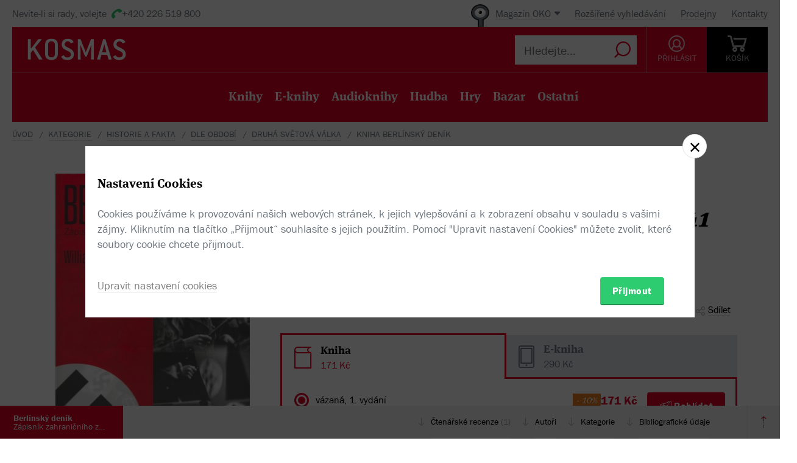

--- FILE ---
content_type: text/html; charset=utf-8
request_url: https://www.kosmas.cz/knihy/136401/berlinsky-denik/
body_size: 8412
content:


<!doctype html>
<html class="no-js" lang="cs">
<head>
	<meta charset="utf-8">
	<meta name="viewport" content="width=device-width, initial-scale=1">
	<meta name="author" content="KOSMAS.cz" />
	<meta name="language" content="cs" />
	<meta name="description" content="Dokument&#225;rn&#237; d&#237;lo berl&#237;nsk&#233;ho v&#225;lečn&#233;ho dopisovatele.📚Bestsellery. Novinky. Zlevněn&#233; knihy. Skladem na jednom m&#237;stě.">
		<link rel="canonical" href="https://www.kosmas.cz/knihy/136401/berlinsky-denik/">
		<link rel="alternate" media="only screen and (max-width: 800px)" href="https://m.kosmas.cz/knihy/136401/berlinsky-denik/">
			<meta name="robots" content="index,follow" />
	<script>window.allowCookieS = 0;</script>
	
	<script>
		(function (w, d, s, l, i) {
			w[l] = w[l] || []; w[l].push({
				'gtm.start':
					new Date().getTime(), event: 'gtm.js'
			}); var f = d.getElementsByTagName(s)[0],
				j = d.createElement(s), dl = l != 'dataLayer' ? '&l=' + l : ''; j.async = true; j.src =
					'https://www.googletagmanager.com/gtm.js?id=' + i + dl; f.parentNode.insertBefore(j, f);
		})(window, document, 'script', 'dataLayer', 'GTM-T7B5H2T');
	</script>

	<title>Berlínský deník - William L. Shirer |  KOSMAS.cz - online knihkupectví</title>

	

<meta name="theme-color" content="#ffffff">

    <link rel="shortcut icon" href="/favicon.ico" type="image/x-icon"/>

	<script>document.documentElement.className = document.documentElement.className.replace("no-js", "js");</script>

	
		<script>
			!function (e) { var t, a = { kitId: "huv4tbq", scriptTimeout: 3e3, async: !0 }, c = e.documentElement, i = setTimeout(function () { c.className = c.className.replace(/\bwf-loading\b/g, "") + " wf-inactive" }, a.scriptTimeout), n = e.createElement("script"), s = !1, o = e.getElementsByTagName("script")[0]; c.className += " wf-loading", n.src = "https://use.typekit.net/" + a.kitId + ".js", n.async = !0, n.onload = n.onreadystatechange = function () { if (t = this.readyState, !(s || t && "complete" != t && "loaded" != t)) { s = !0, clearTimeout(i); try { Typekit.load(a) } catch (e) { } } }, o.parentNode.insertBefore(n, o) }(document);
		</script>

	<link rel="stylesheet" type="text/css" href="/styles/main.min.css?b5f2359f46" />
	<!--[if lt IE 9]>
		<script type="text/javascript" src="https://cdnjs.cloudflare.com/ajax/libs/html5shiv/3.7.3/html5shiv-printshiv.min.js"></script>
	<![endif]-->
	<script type="text/javascript" src="/Scripts/vendor.min.js?b5f235b615" ></script>
	<script type="text/javascript">try{Linksoft.FacebookClientId="164936300242312"}catch(e){}</script>
	<script type="text/javascript" src="/Home/ActionUrls.js?b65fd53a59"></script>

	
<script>
	window.dataLayer = window.dataLayer || [];
	dataLayer.push({
		'event':'cookieConsentDefault',
		'ccuData': {
			'analytics': 'denied',
			'marketing': 'denied',
			'ad_storage': 'denied',
			'ad_user_data': 'denied',
			'ad_personalization': 'denied',
			'analytics_storage': 'denied'
		}
	});
	
dataLayer.push({ ecommerce: null });
dataLayer.push({ 
  event: "view_item", 
  ecommerce: {"items":[{"item_id":136401,"item_name":"Berlínský deník - William L. Shirer","item_brand":"Luboš MAREK - 3K","price":171.00,"currency":"CZK","quantity":1,"item_variant":"Kniha","item_category":"historie a fakta","item_category2":"dle období","item_category3":"druhá světová válka","item_category4":null,"item_category5":null}]}
});

</script>



		<script type="application/ld+json">
		{
			"@context": "http://schema.org",
			"@type": "BreadcrumbList",

			"itemListElement": [

				{
					"@type": "ListItem",
					"position": 1,
					"item": "https://www.kosmas.cz/kategorie/",
					"name": "kategorie"
				}					,

				{
					"@type": "ListItem",
					"position": 2,
					"item": "https://www.kosmas.cz/kategorie/66/historie-a-fakta/",
					"name": "historie a fakta"
				}					,

				{
					"@type": "ListItem",
					"position": 3,
					"item": "https://www.kosmas.cz/kategorie/107/dle-obdobi/",
					"name": "dle obdob\u00ED"
				}					,

				{
					"@type": "ListItem",
					"position": 4,
					"item": "https://www.kosmas.cz/kategorie/221/druha-svetova-valka/",
					"name": "druh\u00E1 světov\u00E1 v\u00E1lka"
				}					,

				{
					"@type": "ListItem",
					"position": 5,
					"item": "https://www.kosmas.cz/knihy/136401/berlinsky-denik/",
					"name": "Kniha Berl\u00EDnsk\u00FD den\u00EDk"
				}			],
			"numberOfItems": 5
		}
		</script>

	
	<meta property="og:image" content="https://obalky.kosmas.cz/ArticleCovers/136/401_bg.jpg" />
	<meta property="og:site_name" content="Kosmas.cz - internetové knihkupectví" />
	<meta property="fb:app_id" content="164936300242312" />
	<meta property="og:title" content="Berlínský deník - William L. Shirer" />
	<meta property="og:url" content="https://www.kosmas.cz/knihy/136401/berlinsky-denik/" />
	<meta property="og:type" content="book" />
		<meta property="og:author" content="William L. Shirer" />
			<meta property="og:isbn" content="978-80-87127-03-2" />

			<meta property="og:description" content="Dokument&#225;rn&#237; d&#237;lo berl&#237;nsk&#233;ho v&#225;lečn&#233;ho dopisovatele.📚Bestsellery. Novinky. Zlevněn&#233; knihy. Skladem na jednom m&#237;stě." />

			<meta property="og:release_date" content="2008-03-04T00:00:00.0000000" />

	<meta property="og:locale" content="cs_CZ" />
		<script type="application/ld+json">
		{
			"@context": "http://schema.org",
			"@type": "Book",
			"name": "Berl\u00EDnsk\u00FD den\u00EDk : Z\u00E1pisn\u00EDk zahraničn\u00EDho zpravodaje 1934-1941",
			"image": "https://obalky.kosmas.cz/ArticleCovers/136/401_bg.jpg",
			"thumbnailUrl": "https://obalky.kosmas.cz/ArticleCovers/136/401_base.jpg",
			"description": "Dokumentární dílo berlínského válečného dopisovatele.📚Bestsellery. Novinky. Zlevněné knihy. Skladem na jednom místě.",
			"sku": "136401",
"gtin13": "9788087127032","isbn": "978-80-87127-03-2",			"alternativeHeadline": "Berlin Diary",
			"bookFormat": "Hardcover",
			"publisher": { "@type": "Organization", "name": "Luboš MAREK - 3K"},
			"brand": { "@type": "Brand", "name": "Luboš MAREK - 3K"},
			"author": { "@type": "Person", "name": "Shirer, William L."},
			
			
				"aggregateRating": {
					"@type": "AggregateRating",
					"ratingValue": 5,
					"ratingCount": 1,
					"reviewCount": 1,
					"bestRating": 5
				},
			"offers": {
				"@type": "Offer",
				"price": 171.0000,
				"priceCurrency": "CZK",
								"availability": "SoldOut"
			}
		}
		</script>

	</head>
<body class="env-Production view-detail view-detail-index  with-variant-grouping">



	
			<header class="header">
				<script type="text/javascript" src="/home/header?b2da2eb476"></script>
			</header>



<script type="text/javascript">
$(function () {
	$('header div.header__top div.oko-menu').attr("data-href", "/Oko/Popup");
		
		$('header div.header__body .header__user__loggedin').hide();
		$('header div.header__body .header__user__anonymous').show();
		

	$('#basket').html('\\
\\
\\
<div id=\"basket-in\" class=\"pop-up header__button header__button--black\">\\
    <a href=\"/kosik/\" class=\"display-table__cell\">\\
        <i class=\"rel icon icon--cart\">\\
        </i>\\
        <div class=\"text\">KOŠ&#205;K</div>\\
    </a>\\
        <div class=\"pop-up__content mini-cart__content m-c__content empty\">\\
            <p class=\"cart__empty\">Váš košík je prázdný.</p>\\
            <i class=\"pop-up__arrow\"></i>\\
        </div>\\
</div>\\
')
});
</script>

	

	<div class="main-content">
		





<div class="section__container">

<div id="drobecky">
	<ul class="breadcrumb">
		<li>
			<a href="/" class="prvni" title="zpět na úvodní stránku">Úvod</a>
		</li>
					<li>
						<a href="/kategorie/" title="kategorie">kategorie</a>
					</li>
					<li>
						<a href="/kategorie/66/historie-a-fakta/" title="historie a fakta">historie a fakta</a>
					</li>
					<li>
						<a href="/kategorie/107/dle-obdobi/" title="dle obdob&#237;">dle obdob&#237;</a>
					</li>
					<li>
						<a href="/kategorie/221/druha-svetova-valka/" title="druh&#225; světov&#225; v&#225;lka">druh&#225; světov&#225; v&#225;lka</a>
					</li>
					<li>
						Kniha Berl&#237;nsk&#253; den&#237;k
					</li>
	</ul>
</div>
</div>
	<script type="text/javascript">window.ga4items = [{"item_id":136401,"item_name":"Berlínský deník - William L. Shirer","item_brand":"Luboš MAREK - 3K","price":171.00,"currency":"CZK","quantity":1,"item_variant":"Kniha","item_category":"historie a fakta","item_category2":"dle období","item_category3":"druhá světová válka","item_category4":null,"item_category5":null}];</script>






<div class="product" id="productDetail">
	<article>
		<div class="product__content-header">
			<header class="container">
				<div class="row">
					<div class="col-md-4">

						<div class="text-center">
							<figure>
								<div class="product__cover-wrapper">
									<div class="product__cover book-3d">
										<div class="book-3d__inner ">
											<div class="book-3d__front">
												<span class="book-3d__cover-back"></span>
												<span class="book-3d__cover"
													  style='background-image: url(https://obalky.kosmas.cz/ArticleCovers/136/401_bg.jpg)'></span>
											</div>
											<div class="book-3d__left">
												<span class="book-3d__title">
													William L. Shirer - Berlínský deník
												</span>
											</div>
										</div>
										<i class="item__type item__type--kniha"></i>
									</div>
								</div>
								<img id="detailCover" src="https://obalky.kosmas.cz/ArticleCovers/136/401_bg.jpg" alt="Berl&#237;nsk&#253; den&#237;k: Z&#225;pisn&#237;k zahraničn&#237;ho zpravodaje 1934-1941 - William L. Shirer"
									 class="image-for-cover hidden">
							</figure>
						</div>
					</div>
					<div class="col-md-8">
						<h1 class="product__title">
							Berlínský deník:&nbsp;<i>Zápisník zahraničního zpravodaje 1934-1941</i>						</h1>
						<div class="product__authors">
									<a href="/autor/13605/william-l.-shirer/" class="product__author-name">
										William L. Shirer
															</a>						</div>


							<div class="product__publisher">

								Nakladatel:&nbsp;<a href="/nakladatelstvi/5814/lubos-marek-3k/">Luboš MAREK - 3K</a>
 2007							</div>												
<style>
</style>

<div class="product__interactive">
    <div id="rating-info-top">
        




<div class="rating">
    <select class='rating__stars ' data-setrating="return Linksoft.Detail.GuestRated(136401, {0}, 0)" style="display: none;">
        <option value=""></option>
        <option value="1" >1</option>
        <option value="2" >2</option>
        <option value="3" >3</option>
        <option value="4" >4</option>
        <option value="5" selected>5</option>
    </select>

</div>

<div class="p-i__reviews">

    <a id="toReview" href="#recenze">1 recenze</a>

</div>


    </div>

    <div class="p-i__links">
        

<div class='p-i__link p-i__link--sojka pop-up '>
	<i class="icon icon--bird "></i>
	<a class="pop-up__toggle tip__wrap--top " data-tip="Sojka je váš špión. Upozorní vás, když knížku zlevníme, vyprodanou naskladníme, nebo k tištěné přidáme elektronickou nebo audio verzi." href="" id="sojka-hlavni">Sojka hlídačka</a>
	<div class="pop-up__content" style="width: 330px">
		<a href="#" class="pop-up__close"></a>
		<header class="pop-up__header">
			Sojko sojko, dej mi vědět, až...
		</header>

		<div id="sojka" class="pop-up__main">
				<div class="form__checkbox">
					<input type="checkbox" name="" id="checkbox-1" onchange="Watch.toggle(0)"
						   >
					<label for="checkbox-1">... bude tato verze skladem</label>
				</div>

				<div class="form__checkbox">
					<input type="checkbox" name="" id="checkbox-3" onchange="Watch.toggle(2)"
						   >
					<label for="checkbox-3">... bude tištěná verze skladem</label>
				</div>

				<div class="form__checkbox">
					<input type="checkbox" name="" id="checkbox-5" onchange="Watch.toggle(4)"
						   >
					<label for="checkbox-5">... bude audio verze</label>
				</div>

			<div class="form__checkbox">
				<input type="checkbox" name="" id="checkbox-6" onchange="Watch.toggle(5)"
					   >
				<label for="checkbox-6">... bude levnější než:&nbsp;<input class="wathdog__input input--show" type="number" min="1" max="171" onchange="Watch.maxPriceChanged()" id="max-price" value="154" />&nbsp;Kč</label>
			</div>
			<div class="form__checkbox">
				<input type="checkbox" name="" id="checkbox-7" onchange="Watch.toggle(6)" data-price="171"
					   >
				<label for="checkbox-7">... bude levnější</label>
			</div>

				<div class="form form--on-white">
					<div class="form__input form__input--sm">
						<a class="no-margin" href="/prihlasit/?returnUrl=https%3A%2F%2Fwww.kosmas.cz%2Fknihy%2F136401%2Fberlinsky-denik%2F">Přihlaste se</a>&nbsp;<label class="in-bl" for="anonymous-user-email">nebo vyplňte e-mail</label>
						<input type="text" id="anonymous-user-email" value="" />
					</div>
				</div>			<button id="saveWatchDogBtn" class="btn btn--sm space-t-10 on-enter">Uložit</button>
		</div>
	</div>
</div>

<div class="data-hidden">
	<div id="articlePrice">171</div>
	<div id="dbCurrentUserIsRegistered">False</div>
	<div id="dbCurrentUsersEmail"></div>
	<div id="WatchDogVariantMasksThisVariant">1</div>
	<div id="WatchDogVariantMasksAnyVariant"> 127</div>
	<div id="WatchDogVariantMasksPrinted"> 2</div>
	<div id="WatchDogVariantMasksEbook"> 4</div>
	<div id="WatchDogVariantMasksAudio"> 24</div>
	<div id="ModelArticleId">136401</div>
	<div id="ModelCategory">0</div>
</div>

        


<div class='p-i__link pop-up--favorite pop-up tip__wrap--top  '
     data-itemid="136401" data-typeid="1" data-listname="Moje oblíbené" data-tip="Uložte si tento produkt do seznamu oblíbených.">
    <i class="icon icon--heart"></i>
    <a class="pop-up__toggle" href="">Do oblíbených</a>
    


<div class="pop-up__content pop-up__content--small ">
    <a href="#" class="pop-up__close"></a>
    <header class="pop-up__header" id="pop-up__header-136401-1">
            <a href="#" onclick="$('#login-button').click();return false;">Přihlašte se</a> nebo <a href="/registrace?returnUrl=%2Fknihy%2F136401%2Fberlinsky-denik%2F">registrujte</a> a přidejte si zbož&#237; do oblíbených.
    </header>

</div>

</div>

        <div class="p-i__link pop-up">
            <i class="icon icon--share"></i>
            <a class="pop-up__toggle" href="#">Sdílet</a>
            <div class="pop-up__content pop-up__content--small" style="width: 130px;">
                <a href="#" class="pop-up__close"></a>


                <div class="socials-share">

                    <a href="https://www.facebook.com/sharer/sharer.php?u=https%3a%2f%2fwww.kosmas.cz%2fknihy%2f136401%2fberlinsky-denik%2f&amp;src=sdkpreparse" onclick="javascript:window.open(this.href,'', 'menubar=no,toolbar=no,resizable=yes,scrollbars=yes,height=600,width=600');return false;"><i class="pikto pikto--fb"></i></a>

                    <a class="twitter-share-button" href="https://twitter.com/intent/tweet?url=https%3a%2f%2fwww.kosmas.cz%2fknihy%2f136401%2fberlinsky-denik%2f" onclick="javascript:window.open(this.href,'', 'menubar=no,toolbar=no,resizable=yes,scrollbars=yes,height=600,width=600');return false;"><i class="pikto pikto--tw"></i></a>

                    <a href="https://plus.google.com/share?url=https%3a%2f%2fwww.kosmas.cz%2fknihy%2f136401%2fberlinsky-denik%2f" onclick="javascript:window.open(this.href,'', 'menubar=no,toolbar=no,resizable=yes,scrollbars=yes,height=600,width=600');return false;"><i class="pikto pikto--gplus"></i></a>
                </div>
            </div>
        </div>
    </div>
</div>


						

<div class="tabs__wrapper">
	<div class="tabs">
		<nav class="product__tabs tabs__navs">
						<div class="tabs__nav active" data-tab-id="1" data-follow-link="false">
							<i class="icon--book"></i>
							<div class="product__tabs-text">
								<div class="h3  ">Kniha</div>
									<span>
										171 Kč
									</span>							</div>
						</div>
						<a href="/knihy/170836/berlinsky-denik/" class="tabs__nav" data-tab-id="2" data-follow-link="true">
							<i class="icon--e-book"></i>
							<div class="product__tabs-text">
								<div class='h3 '>E-kniha</div>
									<span>
										290 Kč
									</span>							</div>
						</a>
		</nav>

		<div class="tabs__contents tabs__contents--nopd">

					<div class="tabs__content tabs__content--1 active">
							<div class="product__type table__kosmas">
									<div class='product__type-row '>
										<div class="form__radio">
												<input type="radio" name="radio" id="p-radio-1" checked>
											<label for="p-radio-1">
												<span>

													vázaná, 1. vydání
												</span>
												<span>

													<span>
														<span class="tip__wrap--top tip__wrap--on-click red" data-tip="Titul je vyprodan&#253;.">Rozebr&#225;no</span>

													</span>
												</span>

											</label>
										</div>

										<div class="prod-detail__last-column">
											<div class="price">
												<div class="price__top">
																<div class="price__item tip__wrap--top" data-tip="Cena doporučená dodavatelem: 190 Kč Nejnižší prodejní cena za posledních 30 dní: 190 Kč">
																	<span class="book__label">-&nbsp;10%</span>
																</div>
														<div class="price__item">
															<span class="price__default">171 Kč</span>
														</div>
												</div>

												<div class="regular-price">běžná cena 190 Kč</div>
											</div>

											<div class="price__buttons">
													<div class="product__type-watch btn tip__wrap--top" data-tip="Naše Sojka hlídačka vám dá emailem vědět, až bude zboží k dispozici."><i class="icon icon--bird"></i><span>Pohlídat</span></div>
											</div>
										</div>
									</div>
							</div>
					</div>
					<div class="tabs__content tabs__content--2 ">
					</div>
		</div>
	</div>
</div>



<div class="product__annotation">
    <h2>Anotace</h2>
<div class="toggle-text text__paragraph" data-holder="William L. Shirer (1904–1994) pracoval v&#xA0;letech před druhou světovou válkou a&#xA0;během ní jako novinový dopisovatel a&#xA0;rozhlasový hlasatelspolečnosti CBS. Mezi jeho úspěšné a&#xA0;kritikou uznávané knihy patří bestsellery The Rise and Fall of the Third Reich (česky Vzestup a&#xA0;pádTřetí říše, L. Marek, Brno 2004), This Is Berlin a&#xA0;The Nightmare Years.<br/>
Berlínský deník vyšel poprvé v&#xA0;roce 1941 a&#xA0;jeho načasování bylo perfektní. Tryskala z&#xA0;něho energie, vášeň a&#xA0;napětí. Kniha se okamžitěsetkala s&#xA0;nadšeným přijetím a&#xA0;stala se prvním odkazem své doby, na jehož základě mnoho přemýšlivých Američanů posuzovalo událostiv Evropě. Jednalo se o&#xA0;ten ideální případ, kdy se správný novinář ocitl ve správnou dobu na správném místě. Kniha - napsána novinářemjako očitým svědkem - představovala a&#xA0;stále představuje jedno z&#xA0;nemnoha děl svého druhu.">William L. Shirer (1904–1994) pracoval v&#xA0;letech před druhou světovou válkou a&#xA0;během ní jako novinový dopisovatel a&#xA0;rozhlasový hlasatelspolečnosti CBS. Mezi jeho úspěšné a&#xA0;kritikou uznávané knihy patří bestsellery The Rise and Fall of the Third Reich (česky Vzestup a&#xA0;pádTřetí říše, L. Marek, Brno 2004), This Is Berlin a&#xA0;The Nightmare...</div><a href="#" data-text="Zobrazit méně" class="toggle-text__trigger link-more link-more--down">Zobrazit celý text</a></div>
						
					</div>
				</div>
			</header>
		</div>
	</article>
	<div class="clearfix"></div>
	
<div class="sticky">
	<nav class="product__nav">
		<a data-scroll data-options='{"offset": 50}' href="#productDetail" class="p-nav__product-detail">
			<div class="img">
				<img src="https://obalky.kosmas.cz/ArticleCovers/136/401_sm.jpg" alt="">
			</div>
			<strong title="Berl&#237;nsk&#253; den&#237;k">Berl&#237;nsk&#253; den&#237;k</strong>
			<span title="Z&#225;pisn&#237;k zahraničn&#237;ho zpravodaje 1934-1941">Z&#225;pisn&#237;k zahraničn&#237;ho zpravodaje 1934-1941</span>
		</a>

		<div class="container">
			<ul id="productNav" class="p-nav__anchors">

				<li>
					<a href="#recenze" onClick=''>
								Čtenářské recenze
							<span>(1)</span>
					</a>
				</li>
													<li>
						<a href="#author">Autoři</a>
					</li>
								<li>
					<a href="#category">Kategorie</a>
				</li>
				<li>
					<a href="#biblio">Bibliografick&#233; &#250;daje</a>
				</li>
			</ul>
		</div>
		<a href="#" onclick="smoothScroll.animateScroll(0);return false;" class="p-nav__to-top"><i class="icon--arrow-top-dotted"></i></a>
	</nav>
</div>
	


	<div class="section__wrap">
		

		


<section id="recenze" class="section" style="min-height: 250px;" data-section-active>
	<div class="container">
		<div class="box box--aside">
			<header class="box__header">
				<h2 class="box__title box__title--big">
					Čten&#225;řsk&#233; recenze
				</h2>

				<div class="review-form">
					<div class="review-form__box">
						<div class="text-center">
							Celkov&#233; hodnocen&#237;
						</div>

						<div class="rating--lg text-center">




<div class="rating">
    <select class='rating__stars rating__stars--readonly' data-setrating="" style="display: none;">
        <option value=""></option>
        <option value="1" >1</option>
        <option value="2" >2</option>
        <option value="3" >3</option>
        <option value="4" >4</option>
        <option value="5" selected>5</option>
    </select>

<span class="rating__amount">(1x)</span></div>
						</div>
						<br />
						<div class="text-center">
							Vaše hodnocení
						</div>

						<div class="rating--lg text-center">




<div class="rating">
    <select class='rating__stars ' data-setrating="Linksoft.Detail.UpdateRating(136401, {0}, -2)" style="display: none;">
        <option value=""></option>
        <option value="1" >1</option>
        <option value="2" >2</option>
        <option value="3" >3</option>
        <option value="4" >4</option>
        <option value="5" >5</option>
    </select>

</div>
						</div>
					</div>

				</div>
			</header>

			<div class="row">
				<div class="col-md-8 col-md-offset-4">
					<div id="user-reviews">



    <section class="product__review " id="sec-rev-139612">
        <article data-pending="False">

            <div class="text__wrap"><div class="text__paragraph">Kniha nam nastinuje atmosferu predvalecne doby z&#xA0;pohledu velmi vnimaveho cloveka. Zapisky jsou plne emoci a&#xA0;forma je velmi ctiva. Priblizuje nam fungovani medii a&#xA0;objasnuje nam dnes jiz naprosto nepochopitelneho vzestupu moci Hitlera...</div></div>
        </article>

        <aside>
            



<div class="rating">
    <select class='rating__stars rating__stars--readonly' data-setrating="" style="display: none;">
        <option value=""></option>
        <option value="1" >1</option>
        <option value="2" >2</option>
        <option value="3" >3</option>
        <option value="4" >4</option>
        <option value="5" selected>5</option>
    </select>

</div>
            <time>07.07.2008</time>
            <span class="user__cover" style="background-image:url(/images/svg/missing-author-cover.svg)"></span>
            <a class="box__reviewer" href="/recenze/od/1/">Myrda, myrda_cz@yahoo.com, Praha</a>

            
        </aside>
    </section>													<div class='p-r__add-box '>
									<p>Podělte se o vlastní zkušenost s knihou. Pomůžete tisícům nerozhodných čtenářů.</p>

								<button class="btn btn--green" id="showReviewForm"
										data-id="136401"
										data-form-cat="0"
										onclick="Linksoft.Detail.WriteReview(136401, 0, 'detail');return false">
									Přidat vlastní recenzi
								</button>
							</div>
					</div>
				</div>
			</div>
		</div>
	</div>
</section>


		
				<div class="ajax__container not-loaded" data-location="/detail/authors/136401" data-cache="1">
						<section id="author" class="section" data-section-active>
							<div class="container">
								<div class="box box--aside">
									<h2 class="box__title box__title--big">
										Autor/Autorka
									</h2>
									<div class="row">
										<div class="col-md-8 col-md-offset-4">
											<div class="loading"></div>
										</div>
									</div>
								</div>
							</div>
						</section>
									</div>

			<section id="category" class="section ajax__container not-loaded" data-location="/detail/category/136401" data-cache="1" data-section-active>
				<div class="container">
					<div class="box box--aside">
						<div class="box__header">
							<h2 class="box__title box__title--big">
								Kategorie
							</h2>
						</div>
						<div class="row">
							<div class="col-md-8 col-md-offset-4">
								<div class="loading"></div>
							</div>
						</div>
					</div>
				</div>
			</section>

		


<section id="biblio" class="section" data-section-active>
	<div class="container">
		<div class="box box--aside">
			<div class="box__header">
				<h2 class="box__title box__title--big">
					Bibliografick&#233; &#250;daje
				</h2>
			</div>
			<div class="row">
				<div class="col-md-8 col-md-offset-4">
					<dl class="product__biblio">
						<dt>Název:</dt>
						<dd>Berlínský deník</dd>

						
						


								<dt>Autor:</dt>
		<dd>
			<a href="/autor/13605/william-l.-shirer/">Shirer, William L.</a>
		</dd>

						

						<dt>
							Nakladatel:
						</dt>
						<dd>
							<a href="/nakladatelstvi/5814/lubos-marek-3k/">Luboš MAREK - 3K</a>
						</dd>



						<dt>EAN:</dt>
						<dd>9788087127032</dd>

							<dt>ISBN:</dt>
							<dd>978-80-87127-03-2</dd>

						<dt>Doporučená prodejní cena:</dt>
						<dd>190 Kč</dd>

							<dt>Originál:</dt>
							<dd>Berlin Diary</dd>

								<dt>Překlad:</dt>
		<dd>
			<a href="/prekladatel/13606/ludvik-grec/">Gréc, Ludvík</a>
		</dd>

						
						
						
						
						
						
						
						

						<dt>Popis:</dt>
						<dd>
							1&times; kniha, vázaná, 462 stran, česky
						</dd>

							<dt>Rozměry:</dt>
							<dd>14 &times; 21 cm</dd>

							<dt>Rok vydání:</dt>
							<dd>
								2007
									(1. vyd&#225;n&#237;)
							</dd>

							<dt>Jazyk:</dt>
							<dd>
										<a href="/hledej/?Filters.LanguageId=15">
											česky
										</a>
							</dd>
					</dl>
				</div>
			</div>
		</div>
	</div>
</section>

			<div class="ajax__container not-loaded" data-location="/detail/alsobought/136401" data-cache="1"><div class="loading" data-section-active></div></div>
	</div>
</div>


	</div>

	
			<script type="text/javascript" src="/home/footer?b2da2eb473"></script>
	

	<script type="text/javascript" src="/Scripts/main.min.js?b5f2091147" ></script>
	<div id="alsoSeen">&nbsp;</div>
	<div id="modalDialog">
		<button class="closePopup" title="Zavřít"><i class="icon--cross-thin"></i></button>
		<div class="popupInner" id="modalDialogContents">&nbsp;</div>
	</div>
	<script type="text/javascript">
        $(Linksoft.Web.ScrollToFirstError);
        $(function () {
            $('form').submit(function () { var $form = $(this); window.setTimeout(function () { Linksoft.Web.ScrollToFirstError($form) }, 500) })
        });
	</script>
	
	<script src="https://apis.google.com/js/platform.js" async defer></script>
	<script type="text/javascript">
		$(function () {
			if (location.hash == '#recenze' && $('#showReviewForm').length > 0) {
				setTimeout(function () { $("#showReviewForm").trigger("click") }, 700);
			}
		});
	</script>

	
		<script>$(Linksoft.Cookies.Show)</script>
</body>
</html>


--- FILE ---
content_type: text/html; charset=utf-8
request_url: https://www.kosmas.cz/detail/authors/136401
body_size: 1020
content:



        <section id="author" class="section" data-section-active>
            <div class="container">
                <div class="box box--aside">
                    <div class="box__header">
                        <h2 class="box__title box__title--big">Autor/Autorka</h2>
                    </div>
                    <div class="row">
                            <div class="col-md-8 col-md-offset-4 product-author__wrap">
                                <article class="product-author" id="author13605">
                                    <div class="product-author__content">
                                        <div class="product-author__description">
                                            <h2 class="product-author__name">
                                                <a href="/autor/13605/william-l.-shirer/">William L. Shirer</a>
                                            </h2>
                                            <div class="text__paragraph ">
                                                
                                            </div>
                                        </div>
                                    </div>
                                    <div class="product-author__actions">
                                        <a href="/autor/13605/william-l.-shirer/" class="link-more link-more--lg link-more--right">Celý medailonek</a>

                                        <div class='pop-up pop-up--favorite tip__wrap--top  '
                                             data-itemid="13605" data-typeid="2" data-listname="Moji oblíbení" data-tip="Uložte si tohoto autora do seznamu oblíbených.">
                                            <a class="product-author__favorite pop-up__toggle" href="">
                                                <i class="icon--heart"></i> Do oblíbených
                                            </a>
                                            


<div class="pop-up__content pop-up__content--small ">
    <a href="#" class="pop-up__close"></a>
    <header class="pop-up__header" id="pop-up__header-13605-2">
            <a href="#" onclick="$('#login-button').click();return false;">Přihlašte se</a> nebo <a href="/registrace?returnUrl=%2Fdetail%2Fauthors%2F136401">registrujte</a> a přidejte si autora do oblíbených.
    </header>

</div>

                                        </div>
                                    </div>

                                        <div class="clearfix"></div>
                                        <div class="space-t-30">
                                            <div class="section__books">
                                                <div class="section__title"><a href="/autor/13605/william-l.-shirer/#knihy">Dalš&#237; knihy od t&#233;hož autora</a></div>
                                                <div class="books books--4">
                                                    

		<a class="book__item" data-id="281596" href="/knihy/281596/vzestup-a-pad-treti-rise/">
			<div class="book__item-inner">
				<div class="book__img">
						<img class="img__cover" data-lazy="https://obalky.kosmas.cz/ArticleCovers/281/596_base.jpg" alt="Vzestup a pád Třetí říše: Dějiny nacistického Německa - William L. Shirer">
 <span class="book__label">-&nbsp;10%</span>					<span class="item__type item__type--kniha"></span>
					<div class="book__info">
						<div class="book__title font__title">Vzestup a p&#225;d Třet&#237; ř&#237;še</div>
						<div class="book__author">William L. Shirer</div>
						<div class="book__price">801  Kč</div>
					</div>
				</div>
			</div>
		</a>

                                                </div>
                                            </div>
                                        </div>                                </article>
                            </div>
                    </div>
                </div>
            </div>
        </section>



--- FILE ---
content_type: text/html; charset=utf-8
request_url: https://www.kosmas.cz/detail/category/136401
body_size: 224
content:

    <div class="container">
        <div class="box box--aside">
            <div class="box__header">
                <h2 class="box__title box__title--big">
                    Kategorie
                </h2>
            </div>
            <div class="row">
                <div class="col-md-8 col-md-offset-4">

                    <div class="drobecky">
                            <p>
                                <a href="/kategorie/66/historie-a-fakta/">historie a fakta</a> / <a href="/kategorie/107/dle-obdobi/">dle období</a> / <a href="/kategorie/221/druha-svetova-valka/">druhá světová válka</a>
                            </p>
                            <p>
                                <a href="/kategorie/66/historie-a-fakta/">historie a fakta</a> / <a href="/kategorie/101/svetove-dejiny/">světové dějiny</a>
                            </p>
                            <p>
                                <a href="/kategorie/70/naucna-odborna-a-ucebnice/">naučná, odborná a učebnice</a>
                            </p>
                    </div>

                </div>
            </div>
        </div>
    </div>


--- FILE ---
content_type: image/svg+xml
request_url: https://www.kosmas.cz/images/svg/missing-author-cover.svg
body_size: 499
content:
<?xml version="1.0" encoding="utf-8"?>
<!-- Generator: Adobe Illustrator 19.0.0, SVG Export Plug-In . SVG Version: 6.00 Build 0)  -->
<svg version="1.1" id="Layer_1" xmlns="http://www.w3.org/2000/svg" xmlns:xlink="http://www.w3.org/1999/xlink" x="0px" y="0px"
	 viewBox="0 0 30.9 30.9" style="enable-background:new 0 0 30.9 30.9;" xml:space="preserve">
<style type="text/css">
	.st0{fill:#E1E5E8;}
</style>
<g>
	<path class="st0" d="M9.6,18.9c-1.2-1.5-2-3.6-2-5.8c0-4.8,3.5-8.8,7.8-8.8s7.8,3.9,7.8,8.8c0,2.2-0.7,4.2-1.9,5.8
		c0.9,0.5,1.8,1.2,2.5,1.9c1.4,1.4,2.5,3.2,3,5.1c2.6-2.8,4.1-6.4,4.1-10.5C30.9,6.9,24,0,15.4,0S0,6.9,0,15.4
		c0,4.1,1.6,7.7,4.1,10.5C5,23,7,20.4,9.6,18.9z"/>
	<path class="st0" d="M15.4,5.9c-3.4,0-6.3,3.3-6.3,7.3s2.8,7.3,6.3,7.3s6.3-3.3,6.3-7.3S18.9,5.9,15.4,5.9z"/>
	<path class="st0" d="M22.7,21.9c-0.7-0.7-1.6-1.4-2.5-1.8c-1.3,1.1-3,1.8-4.7,1.8c-1.8,0-3.4-0.7-4.7-1.8c-2.8,1.4-4.7,4-5.3,7.1
		c2.7,2.3,6.2,3.7,10,3.7c3.8,0,7.3-1.4,10-3.7C25.1,25.1,24.1,23.3,22.7,21.9z"/>
</g>
</svg>


--- FILE ---
content_type: image/svg+xml
request_url: https://www.kosmas.cz/images/svg/facebook.svg
body_size: 555
content:
<svg xmlns="http://www.w3.org/2000/svg" xmlns:xlink="http://www.w3.org/1999/xlink" preserveAspectRatio="xMidYMid" width="65" height="65" viewBox="0 0 65 65">
  <defs>
    <style>
      .cls-1 {
        fill: #3b5998;
      }

      .cls-2 {
        fill: #fff;
        fill-rule: evenodd;
      }
    </style>
  </defs>
  <g>
    <circle cx="32.5" cy="32.5" r="32.5" class="cls-1"/>
    <path d="M41.000,17.198 C41.000,18.987 41.000,20.776 41.000,22.565 C39.708,22.565 38.416,22.565 37.125,22.565 C37.125,22.605 37.125,22.645 37.125,22.684 C36.875,22.684 36.625,22.684 36.375,22.684 C36.097,22.773 35.849,22.968 35.500,23.042 C35.287,23.398 34.896,23.701 34.750,24.116 C34.382,25.158 34.624,27.787 34.625,29.126 C36.666,29.126 38.708,29.126 40.750,29.126 C40.500,31.074 40.250,33.022 40.000,34.970 C38.208,34.970 36.416,34.970 34.625,34.970 C34.625,39.980 34.625,44.991 34.625,50.000 C32.542,50.000 30.458,50.000 28.375,50.000 C28.375,44.991 28.375,39.980 28.375,34.970 C26.583,34.970 24.791,34.970 23.000,34.970 C23.000,33.022 23.000,31.074 23.000,29.126 C24.791,29.126 26.583,29.126 28.375,29.126 C28.359,27.113 28.077,23.634 28.625,22.088 C29.549,19.481 31.192,18.017 34.000,17.198 C34.250,17.198 34.500,17.198 34.750,17.198 C36.356,16.759 39.265,17.184 41.000,17.198 Z" class="cls-2"/>
  </g>
</svg>


--- FILE ---
content_type: image/svg+xml
request_url: https://www.kosmas.cz/images/svg/instagram.svg
body_size: 22365
content:
<svg xmlns="http://www.w3.org/2000/svg" xmlns:xlink="http://www.w3.org/1999/xlink" preserveAspectRatio="xMidYMid" width="65" height="65" viewBox="0 0 65 65">
  <defs>
    <style>
      .cls-1 {
        fill: #29587f;
      }

      .cls-2 {
        fill: #fff;
        fill-rule: evenodd;
      }
    </style>
  </defs>
  <g>
    <circle cx="32.5" cy="32.5" r="32.5" class="cls-1"/>
    <path d="M24.253,19.001 C24.482,19.001 24.712,19.001 24.941,19.001 C24.941,21.220 24.941,23.440 24.941,25.659 C25.320,25.659 25.700,25.659 26.079,25.659 C26.079,23.448 26.079,21.236 26.079,19.025 C27.550,18.990 29.121,19.001 30.632,19.001 C32.876,19.001 35.122,19.001 37.366,19.001 C38.275,19.009 39.184,19.017 40.093,19.025 C40.512,19.025 40.931,19.025 41.350,19.025 C41.350,19.033 41.350,19.041 41.350,19.048 C41.405,19.048 41.461,19.048 41.516,19.048 C41.516,19.056 41.516,19.064 41.516,19.072 C41.556,19.072 41.595,19.072 41.635,19.072 C41.635,19.080 41.635,19.087 41.635,19.095 C41.674,19.095 41.714,19.095 41.753,19.095 C41.753,19.103 41.753,19.111 41.753,19.119 C41.793,19.119 41.832,19.119 41.872,19.119 C41.872,19.126 41.872,19.134 41.872,19.142 C41.903,19.142 41.935,19.142 41.967,19.142 C41.967,19.150 41.967,19.158 41.967,19.166 C41.998,19.166 42.030,19.166 42.061,19.166 C42.061,19.173 42.061,19.181 42.061,19.189 C42.093,19.189 42.125,19.189 42.156,19.189 C42.156,19.197 42.156,19.205 42.156,19.212 C42.180,19.212 42.204,19.212 42.227,19.212 C42.227,19.220 42.227,19.228 42.227,19.236 C42.251,19.236 42.275,19.236 42.299,19.236 C42.299,19.244 42.299,19.252 42.299,19.259 C42.322,19.259 42.346,19.259 42.370,19.259 C42.370,19.267 42.370,19.275 42.370,19.283 C42.393,19.283 42.417,19.283 42.441,19.283 C42.441,19.291 42.441,19.298 42.441,19.306 C42.465,19.306 42.488,19.306 42.512,19.306 C42.512,19.314 42.512,19.322 42.512,19.330 C42.559,19.337 42.607,19.345 42.654,19.353 C42.654,19.361 42.654,19.369 42.654,19.377 C42.670,19.377 42.686,19.377 42.702,19.377 C42.702,19.384 42.702,19.392 42.702,19.400 C42.725,19.400 42.749,19.400 42.773,19.400 C42.773,19.408 42.773,19.416 42.773,19.423 C42.789,19.423 42.804,19.423 42.820,19.423 C42.820,19.431 42.820,19.439 42.820,19.447 C42.860,19.455 42.899,19.463 42.939,19.470 C42.939,19.478 42.939,19.486 42.939,19.494 C42.986,19.509 43.034,19.525 43.081,19.541 C43.081,19.548 43.081,19.556 43.081,19.564 C43.097,19.564 43.113,19.564 43.129,19.564 C43.129,19.572 43.129,19.580 43.129,19.588 C43.176,19.603 43.223,19.619 43.271,19.634 C43.279,19.650 43.287,19.666 43.295,19.681 C43.342,19.697 43.389,19.713 43.437,19.728 C43.445,19.744 43.453,19.759 43.461,19.775 C43.492,19.783 43.524,19.791 43.555,19.799 C43.555,19.806 43.555,19.814 43.555,19.822 C43.579,19.830 43.603,19.838 43.626,19.845 C43.634,19.861 43.642,19.877 43.650,19.892 C43.666,19.892 43.682,19.892 43.698,19.892 C43.713,19.916 43.729,19.939 43.745,19.963 C43.761,19.963 43.777,19.963 43.792,19.963 C43.800,19.978 43.808,19.994 43.816,20.009 C43.832,20.009 43.848,20.009 43.864,20.009 C43.887,20.041 43.911,20.072 43.935,20.103 C43.951,20.103 43.966,20.103 43.982,20.103 C44.006,20.135 44.030,20.166 44.053,20.197 C44.069,20.197 44.085,20.197 44.101,20.197 C44.172,20.275 44.243,20.353 44.314,20.431 C44.338,20.439 44.362,20.447 44.385,20.455 C44.393,20.478 44.401,20.502 44.409,20.525 C44.488,20.596 44.567,20.666 44.646,20.736 C44.646,20.752 44.646,20.767 44.646,20.783 C44.686,20.814 44.725,20.846 44.765,20.877 C44.765,20.892 44.765,20.908 44.765,20.924 C44.788,20.939 44.812,20.955 44.836,20.971 C44.836,20.986 44.836,21.002 44.836,21.018 C44.860,21.033 44.883,21.049 44.907,21.064 C44.907,21.080 44.907,21.096 44.907,21.111 C44.931,21.127 44.954,21.143 44.978,21.158 C44.978,21.174 44.978,21.189 44.978,21.205 C44.994,21.213 45.010,21.221 45.026,21.229 C45.026,21.244 45.026,21.260 45.026,21.275 C45.041,21.283 45.057,21.291 45.073,21.299 C45.081,21.330 45.089,21.361 45.097,21.393 C45.112,21.400 45.128,21.408 45.144,21.416 C45.152,21.439 45.160,21.463 45.168,21.486 C45.176,21.486 45.184,21.486 45.192,21.486 C45.207,21.533 45.223,21.580 45.239,21.627 C45.255,21.635 45.271,21.643 45.286,21.650 C45.286,21.666 45.286,21.682 45.286,21.697 C45.294,21.697 45.302,21.697 45.310,21.697 C45.310,21.713 45.310,21.729 45.310,21.744 C45.318,21.744 45.326,21.744 45.334,21.744 C45.334,21.760 45.334,21.776 45.334,21.791 C45.342,21.791 45.350,21.791 45.358,21.791 C45.358,21.807 45.358,21.822 45.358,21.838 C45.365,21.838 45.373,21.838 45.381,21.838 C45.381,21.854 45.381,21.869 45.381,21.885 C45.389,21.885 45.397,21.885 45.405,21.885 C45.421,21.932 45.437,21.979 45.452,22.026 C45.460,22.026 45.468,22.026 45.476,22.026 C45.476,22.049 45.476,22.072 45.476,22.096 C45.484,22.096 45.492,22.096 45.500,22.096 C45.500,22.112 45.500,22.127 45.500,22.143 C45.508,22.143 45.516,22.143 45.524,22.143 C45.524,22.158 45.524,22.174 45.524,22.190 C45.531,22.190 45.539,22.190 45.547,22.190 C45.547,22.205 45.547,22.221 45.547,22.237 C45.555,22.237 45.563,22.237 45.571,22.237 C45.571,22.260 45.571,22.283 45.571,22.307 C45.579,22.307 45.587,22.307 45.595,22.307 C45.595,22.322 45.595,22.338 45.595,22.354 C45.603,22.354 45.610,22.354 45.618,22.354 C45.634,22.424 45.650,22.494 45.666,22.565 C45.674,22.565 45.682,22.565 45.690,22.565 C45.690,22.580 45.690,22.596 45.690,22.612 C45.697,22.612 45.705,22.612 45.713,22.612 C45.721,22.666 45.729,22.721 45.737,22.776 C45.745,22.776 45.753,22.776 45.761,22.776 C45.761,22.799 45.761,22.823 45.761,22.846 C45.769,22.846 45.776,22.846 45.784,22.846 C45.784,22.869 45.784,22.893 45.784,22.916 C45.792,22.916 45.800,22.916 45.808,22.916 C45.808,22.948 45.808,22.979 45.808,23.010 C45.816,23.010 45.824,23.010 45.832,23.010 C45.840,23.073 45.848,23.135 45.855,23.198 C45.863,23.198 45.871,23.198 45.879,23.198 C45.879,23.237 45.879,23.276 45.879,23.315 C45.914,23.427 45.941,23.598 45.974,23.713 C45.982,24.143 45.990,24.573 45.998,25.003 C45.982,25.948 45.966,26.894 45.950,27.839 C43.809,27.839 41.666,27.839 39.524,27.839 C38.979,27.839 38.433,27.839 37.888,27.839 C37.768,27.839 37.378,27.867 37.319,27.816 C37.241,27.797 37.206,27.743 37.153,27.699 C37.153,27.691 37.153,27.683 37.153,27.675 C37.129,27.667 37.105,27.660 37.082,27.652 C37.066,27.628 37.050,27.605 37.034,27.581 C37.019,27.581 37.003,27.581 36.987,27.581 C36.963,27.550 36.939,27.519 36.916,27.488 C36.900,27.488 36.884,27.488 36.868,27.488 C36.853,27.464 36.837,27.441 36.821,27.417 C36.805,27.417 36.789,27.417 36.773,27.417 C36.758,27.394 36.742,27.370 36.726,27.347 C36.710,27.347 36.694,27.347 36.679,27.347 C36.663,27.324 36.647,27.300 36.631,27.277 C36.615,27.277 36.600,27.277 36.584,27.277 C36.584,27.269 36.584,27.261 36.584,27.253 C36.560,27.245 36.536,27.238 36.513,27.230 C36.505,27.214 36.497,27.199 36.489,27.183 C36.473,27.183 36.457,27.183 36.442,27.183 C36.426,27.159 36.410,27.136 36.394,27.113 C36.378,27.113 36.362,27.113 36.347,27.113 C36.339,27.097 36.331,27.081 36.323,27.066 C36.291,27.058 36.260,27.050 36.228,27.042 C36.228,27.034 36.228,27.027 36.228,27.019 C36.204,27.011 36.181,27.003 36.157,26.995 C36.149,26.980 36.141,26.964 36.133,26.949 C36.117,26.949 36.102,26.949 36.086,26.949 C36.086,26.941 36.086,26.933 36.086,26.925 C36.070,26.925 36.054,26.925 36.038,26.925 C36.030,26.909 36.023,26.894 36.015,26.878 C35.983,26.870 35.951,26.863 35.920,26.855 C35.912,26.839 35.904,26.823 35.896,26.808 C35.849,26.792 35.801,26.777 35.754,26.761 C35.746,26.745 35.738,26.730 35.730,26.714 C35.714,26.714 35.699,26.714 35.683,26.714 C35.683,26.706 35.683,26.698 35.683,26.691 C35.667,26.691 35.651,26.691 35.635,26.691 C35.635,26.683 35.635,26.675 35.635,26.667 C35.619,26.667 35.604,26.667 35.588,26.667 C35.588,26.659 35.588,26.652 35.588,26.644 C35.572,26.644 35.556,26.644 35.540,26.644 C35.540,26.636 35.540,26.628 35.540,26.620 C35.525,26.620 35.509,26.620 35.493,26.620 C35.493,26.612 35.493,26.605 35.493,26.597 C35.477,26.597 35.461,26.597 35.446,26.597 C35.446,26.589 35.446,26.581 35.446,26.573 C35.430,26.573 35.414,26.573 35.398,26.573 C35.398,26.566 35.398,26.558 35.398,26.550 C35.382,26.550 35.367,26.550 35.351,26.550 C35.351,26.542 35.351,26.534 35.351,26.527 C35.303,26.511 35.256,26.495 35.208,26.480 C35.208,26.472 35.208,26.464 35.208,26.456 C35.185,26.456 35.161,26.456 35.137,26.456 C35.137,26.448 35.137,26.441 35.137,26.433 C35.106,26.425 35.074,26.417 35.042,26.409 C35.042,26.402 35.042,26.394 35.042,26.386 C35.019,26.386 34.995,26.386 34.971,26.386 C34.971,26.378 34.971,26.370 34.971,26.362 C34.956,26.362 34.940,26.362 34.924,26.362 C34.924,26.355 34.924,26.347 34.924,26.339 C34.900,26.339 34.876,26.339 34.853,26.339 C34.853,26.331 34.853,26.323 34.853,26.316 C34.837,26.316 34.821,26.316 34.805,26.316 C34.805,26.308 34.805,26.300 34.805,26.292 C34.758,26.284 34.710,26.276 34.663,26.269 C34.663,26.261 34.663,26.253 34.663,26.245 C34.647,26.245 34.631,26.245 34.616,26.245 C34.616,26.237 34.616,26.230 34.616,26.222 C34.537,26.206 34.458,26.191 34.378,26.175 C34.378,26.167 34.378,26.159 34.378,26.151 C34.355,26.151 34.331,26.151 34.307,26.151 C34.307,26.144 34.307,26.136 34.307,26.128 C34.284,26.128 34.260,26.128 34.236,26.128 C34.236,26.120 34.236,26.112 34.236,26.105 C34.205,26.105 34.173,26.105 34.141,26.105 C34.141,26.097 34.141,26.089 34.141,26.081 C34.110,26.081 34.078,26.081 34.047,26.081 C34.047,26.073 34.047,26.065 34.047,26.058 C34.015,26.058 33.983,26.058 33.952,26.058 C33.952,26.050 33.952,26.042 33.952,26.034 C33.920,26.034 33.888,26.034 33.857,26.034 C33.857,26.026 33.857,26.019 33.857,26.011 C33.817,26.011 33.778,26.011 33.738,26.011 C33.738,26.003 33.738,25.995 33.738,25.987 C33.699,25.987 33.659,25.987 33.620,25.987 C33.620,25.980 33.620,25.972 33.620,25.964 C33.572,25.964 33.525,25.964 33.477,25.964 C33.477,25.956 33.477,25.948 33.477,25.940 C33.422,25.940 33.367,25.940 33.311,25.940 C33.311,25.933 33.311,25.925 33.311,25.917 C33.240,25.917 33.169,25.917 33.098,25.917 C33.098,25.909 33.098,25.901 33.098,25.894 C32.987,25.894 32.877,25.894 32.766,25.894 C32.685,25.871 32.359,25.837 32.244,25.870 C32.244,25.878 32.244,25.886 32.244,25.894 C32.126,25.894 32.007,25.894 31.889,25.894 C31.596,25.940 31.304,25.987 31.011,26.034 C30.719,26.120 30.426,26.206 30.134,26.292 C30.134,26.300 30.134,26.308 30.134,26.316 C30.118,26.316 30.102,26.316 30.086,26.316 C30.086,26.323 30.086,26.331 30.086,26.339 C30.039,26.347 29.992,26.355 29.944,26.362 C29.944,26.370 29.944,26.378 29.944,26.386 C29.913,26.394 29.881,26.402 29.849,26.409 C29.849,26.417 29.849,26.425 29.849,26.433 C29.826,26.433 29.802,26.433 29.778,26.433 C29.778,26.441 29.778,26.448 29.778,26.456 C29.747,26.464 29.715,26.472 29.683,26.480 C29.683,26.487 29.683,26.495 29.683,26.503 C29.660,26.503 29.636,26.503 29.612,26.503 C29.612,26.511 29.612,26.519 29.612,26.527 C29.596,26.527 29.581,26.527 29.565,26.527 C29.565,26.534 29.565,26.542 29.565,26.550 C29.549,26.550 29.533,26.550 29.517,26.550 C29.517,26.558 29.517,26.566 29.517,26.573 C29.502,26.573 29.486,26.573 29.470,26.573 C29.470,26.581 29.470,26.589 29.470,26.597 C29.454,26.597 29.438,26.597 29.423,26.597 C29.423,26.605 29.423,26.612 29.423,26.620 C29.407,26.620 29.391,26.620 29.375,26.620 C29.375,26.628 29.375,26.636 29.375,26.644 C29.359,26.644 29.343,26.644 29.328,26.644 C29.328,26.652 29.328,26.659 29.328,26.667 C29.312,26.667 29.296,26.667 29.280,26.667 C29.280,26.675 29.280,26.683 29.280,26.691 C29.264,26.691 29.249,26.691 29.233,26.691 C29.233,26.698 29.233,26.706 29.233,26.714 C29.217,26.714 29.201,26.714 29.185,26.714 C29.185,26.722 29.185,26.730 29.185,26.738 C29.170,26.738 29.154,26.738 29.138,26.738 C29.138,26.745 29.138,26.753 29.138,26.761 C29.122,26.761 29.106,26.761 29.091,26.761 C29.091,26.769 29.091,26.777 29.091,26.784 C29.075,26.784 29.059,26.784 29.043,26.784 C29.043,26.792 29.043,26.800 29.043,26.808 C29.027,26.808 29.011,26.808 28.996,26.808 C28.996,26.816 28.996,26.823 28.996,26.831 C28.980,26.831 28.964,26.831 28.948,26.831 C28.940,26.847 28.932,26.863 28.925,26.878 C28.877,26.894 28.830,26.909 28.782,26.925 C28.774,26.941 28.766,26.956 28.759,26.972 C28.727,26.980 28.695,26.988 28.664,26.995 C28.664,27.003 28.664,27.011 28.664,27.019 C28.640,27.027 28.616,27.034 28.593,27.042 C28.585,27.058 28.577,27.074 28.569,27.089 C28.537,27.097 28.506,27.105 28.474,27.113 C28.466,27.128 28.458,27.144 28.450,27.159 C28.434,27.159 28.419,27.159 28.403,27.159 C28.395,27.175 28.387,27.191 28.379,27.206 C28.363,27.206 28.348,27.206 28.332,27.206 C28.316,27.230 28.300,27.253 28.284,27.277 C28.268,27.277 28.253,27.277 28.237,27.277 C28.237,27.285 28.237,27.292 28.237,27.300 C28.213,27.308 28.189,27.316 28.166,27.324 C28.158,27.339 28.150,27.355 28.142,27.370 C28.126,27.370 28.110,27.370 28.095,27.370 C28.079,27.394 28.063,27.417 28.047,27.441 C28.031,27.441 28.016,27.441 28.000,27.441 C27.984,27.464 27.968,27.488 27.952,27.511 C27.937,27.511 27.921,27.511 27.905,27.511 C27.881,27.542 27.857,27.574 27.834,27.605 C27.818,27.605 27.802,27.605 27.786,27.605 C27.755,27.644 27.723,27.683 27.691,27.722 C27.676,27.722 27.660,27.722 27.644,27.722 C27.612,27.761 27.581,27.800 27.549,27.839 C27.446,27.839 27.344,27.839 27.241,27.839 C27.183,27.790 26.835,27.816 26.719,27.816 C26.253,27.808 25.787,27.800 25.320,27.792 C25.156,27.747 24.884,27.769 24.680,27.769 C24.380,27.761 24.079,27.753 23.779,27.746 C23.605,27.746 23.431,27.746 23.257,27.746 C23.039,27.685 22.688,27.722 22.427,27.722 C22.348,27.722 22.269,27.722 22.190,27.722 C21.972,27.662 21.621,27.699 21.360,27.699 C21.281,27.699 21.202,27.699 21.123,27.699 C20.905,27.638 20.554,27.675 20.293,27.675 C20.214,27.675 20.135,27.675 20.056,27.675 C20.056,27.667 20.056,27.660 20.056,27.652 C19.708,27.652 19.360,27.652 19.013,27.652 C19.013,26.566 19.013,25.479 19.013,24.393 C19.013,23.977 18.964,23.369 19.060,23.034 C19.068,22.916 19.076,22.799 19.084,22.682 C19.092,22.682 19.100,22.682 19.107,22.682 C19.107,22.643 19.107,22.604 19.107,22.565 C19.115,22.565 19.123,22.565 19.131,22.565 C19.131,22.526 19.131,22.487 19.131,22.448 C19.139,22.448 19.147,22.448 19.155,22.448 C19.155,22.416 19.155,22.385 19.155,22.354 C19.163,22.354 19.171,22.354 19.179,22.354 C19.179,22.322 19.179,22.291 19.179,22.260 C19.186,22.260 19.194,22.260 19.202,22.260 C19.202,22.229 19.202,22.197 19.202,22.166 C19.210,22.166 19.218,22.166 19.226,22.166 C19.226,22.143 19.226,22.119 19.226,22.096 C19.234,22.096 19.242,22.096 19.250,22.096 C19.250,22.072 19.250,22.049 19.250,22.026 C19.258,22.026 19.266,22.026 19.273,22.026 C19.273,22.002 19.273,21.979 19.273,21.955 C19.281,21.955 19.289,21.955 19.297,21.955 C19.305,21.908 19.313,21.861 19.321,21.815 C19.329,21.815 19.337,21.815 19.345,21.815 C19.345,21.799 19.345,21.783 19.345,21.768 C19.352,21.768 19.360,21.768 19.368,21.768 C19.368,21.744 19.368,21.721 19.368,21.697 C19.376,21.697 19.384,21.697 19.392,21.697 C19.408,21.650 19.424,21.604 19.439,21.557 C19.447,21.557 19.455,21.557 19.463,21.557 C19.463,21.541 19.463,21.525 19.463,21.510 C19.471,21.510 19.479,21.510 19.487,21.510 C19.487,21.494 19.487,21.479 19.487,21.463 C19.495,21.463 19.503,21.463 19.511,21.463 C19.526,21.416 19.542,21.369 19.558,21.322 C19.574,21.314 19.590,21.307 19.605,21.299 C19.613,21.268 19.621,21.236 19.629,21.205 C19.645,21.197 19.661,21.189 19.677,21.182 C19.677,21.166 19.677,21.150 19.677,21.135 C19.700,21.119 19.724,21.103 19.748,21.088 C19.748,21.072 19.748,21.057 19.748,21.041 C19.763,21.033 19.779,21.025 19.795,21.018 C19.795,21.002 19.795,20.986 19.795,20.971 C19.835,20.939 19.874,20.908 19.914,20.877 C19.914,20.861 19.914,20.846 19.914,20.830 C19.953,20.799 19.993,20.767 20.032,20.736 C20.080,20.682 20.127,20.627 20.175,20.572 C20.198,20.564 20.222,20.556 20.246,20.549 C20.269,20.517 20.293,20.486 20.317,20.455 C20.333,20.455 20.348,20.455 20.364,20.455 C20.372,20.439 20.380,20.424 20.388,20.408 C20.412,20.400 20.435,20.392 20.459,20.385 C20.459,20.377 20.459,20.369 20.459,20.361 C20.475,20.361 20.491,20.361 20.507,20.361 C20.514,20.346 20.522,20.330 20.530,20.314 C20.546,20.314 20.562,20.314 20.578,20.314 C20.586,20.299 20.593,20.283 20.601,20.267 C20.617,20.267 20.633,20.267 20.649,20.267 C20.649,20.260 20.649,20.252 20.649,20.244 C20.665,20.244 20.680,20.244 20.696,20.244 C20.696,20.236 20.696,20.228 20.696,20.220 C20.712,20.220 20.728,20.220 20.744,20.220 C20.744,20.213 20.744,20.205 20.744,20.197 C20.759,20.197 20.775,20.197 20.791,20.197 C20.791,20.189 20.791,20.181 20.791,20.174 C20.807,20.174 20.823,20.174 20.838,20.174 C20.838,20.166 20.838,20.158 20.838,20.150 C20.854,20.150 20.870,20.150 20.886,20.150 C20.886,20.142 20.886,20.135 20.886,20.127 C20.910,20.127 20.933,20.127 20.957,20.127 C20.957,20.119 20.957,20.111 20.957,20.103 C20.973,20.103 20.989,20.103 21.004,20.103 C21.004,20.095 21.004,20.088 21.004,20.080 C21.076,20.064 21.147,20.049 21.218,20.033 C21.218,21.900 21.218,23.768 21.218,25.636 C21.605,25.636 21.993,25.636 22.380,25.636 C22.380,23.557 22.380,21.478 22.380,19.400 C22.609,19.337 22.838,19.275 23.067,19.212 C23.067,21.353 23.067,23.495 23.067,25.636 C23.463,25.636 23.858,25.636 24.253,25.636 C24.253,23.425 24.253,21.213 24.253,19.001 ZM39.951,21.229 C39.951,21.236 39.951,21.244 39.951,21.252 C39.896,21.252 39.840,21.252 39.785,21.252 C39.785,21.260 39.785,21.268 39.785,21.275 C39.761,21.275 39.738,21.275 39.714,21.275 C39.714,21.283 39.714,21.291 39.714,21.299 C39.690,21.299 39.666,21.299 39.643,21.299 C39.643,21.307 39.643,21.314 39.643,21.322 C39.619,21.322 39.595,21.322 39.572,21.322 C39.572,21.330 39.572,21.338 39.572,21.346 C39.540,21.354 39.508,21.361 39.477,21.369 C39.477,21.377 39.477,21.385 39.477,21.393 C39.461,21.393 39.445,21.393 39.429,21.393 C39.421,21.408 39.414,21.424 39.406,21.439 C39.390,21.439 39.374,21.439 39.358,21.439 C39.334,21.471 39.311,21.502 39.287,21.533 C39.271,21.533 39.255,21.533 39.240,21.533 C39.240,21.541 39.240,21.549 39.240,21.557 C39.216,21.572 39.192,21.588 39.168,21.604 C39.168,21.619 39.168,21.635 39.168,21.650 C39.137,21.674 39.105,21.697 39.074,21.721 C39.074,21.736 39.074,21.752 39.074,21.768 C39.058,21.776 39.042,21.783 39.026,21.791 C39.018,21.822 39.010,21.854 39.002,21.885 C38.995,21.885 38.987,21.885 38.979,21.885 C38.979,21.901 38.979,21.916 38.979,21.932 C38.971,21.932 38.963,21.932 38.955,21.932 C38.939,22.002 38.923,22.072 38.908,22.143 C38.900,22.143 38.892,22.143 38.884,22.143 C38.884,22.197 38.884,22.252 38.884,22.307 C38.876,22.307 38.868,22.307 38.860,22.307 C38.860,22.690 38.860,23.073 38.860,23.456 C38.860,23.760 38.860,24.065 38.860,24.370 C38.860,24.530 38.848,24.740 38.884,24.862 C38.892,24.940 38.900,25.018 38.908,25.097 C38.916,25.097 38.923,25.097 38.931,25.097 C38.931,25.120 38.931,25.143 38.931,25.167 C38.939,25.167 38.947,25.167 38.955,25.167 C38.955,25.182 38.955,25.198 38.955,25.214 C38.963,25.214 38.971,25.214 38.979,25.214 C38.987,25.253 38.995,25.292 39.002,25.331 C39.018,25.339 39.034,25.347 39.050,25.354 C39.050,25.370 39.050,25.386 39.050,25.401 C39.066,25.409 39.082,25.417 39.097,25.425 C39.097,25.440 39.097,25.456 39.097,25.472 C39.153,25.518 39.208,25.565 39.263,25.612 C39.287,25.644 39.311,25.675 39.334,25.706 C39.350,25.706 39.366,25.706 39.382,25.706 C39.390,25.722 39.398,25.737 39.406,25.753 C39.453,25.769 39.500,25.784 39.548,25.800 C39.548,25.808 39.548,25.815 39.548,25.823 C39.564,25.823 39.580,25.823 39.595,25.823 C39.595,25.831 39.595,25.839 39.595,25.847 C39.840,25.953 40.247,25.917 40.591,25.917 C40.868,25.917 41.145,25.917 41.421,25.917 C42.048,25.917 42.731,25.986 43.105,25.729 C43.121,25.706 43.136,25.683 43.152,25.659 C43.168,25.659 43.184,25.659 43.200,25.659 C43.215,25.636 43.231,25.612 43.247,25.589 C43.279,25.565 43.310,25.542 43.342,25.519 C43.342,25.503 43.342,25.487 43.342,25.472 C43.366,25.456 43.389,25.440 43.413,25.425 C43.413,25.409 43.413,25.393 43.413,25.378 C43.429,25.370 43.445,25.362 43.461,25.354 C43.476,25.308 43.492,25.261 43.508,25.214 C43.516,25.214 43.524,25.214 43.532,25.214 C43.647,24.953 43.603,24.455 43.603,24.089 C43.603,23.456 43.603,22.823 43.603,22.190 C43.548,22.009 43.467,21.813 43.366,21.674 C43.318,21.635 43.271,21.596 43.223,21.557 C43.200,21.525 43.176,21.494 43.152,21.463 C43.136,21.463 43.121,21.463 43.105,21.463 C43.097,21.447 43.089,21.432 43.081,21.416 C43.049,21.408 43.018,21.400 42.986,21.393 C42.978,21.377 42.970,21.361 42.963,21.346 C42.939,21.346 42.915,21.346 42.891,21.346 C42.891,21.338 42.891,21.330 42.891,21.322 C42.876,21.322 42.860,21.322 42.844,21.322 C42.844,21.314 42.844,21.307 42.844,21.299 C42.820,21.299 42.797,21.299 42.773,21.299 C42.773,21.291 42.773,21.283 42.773,21.275 C42.541,21.194 42.084,21.229 41.777,21.229 C41.168,21.229 40.560,21.229 39.951,21.229 ZM32.173,27.370 C33.047,27.357 33.784,27.463 34.378,27.722 C34.402,27.722 34.426,27.722 34.450,27.722 C34.450,27.730 34.450,27.738 34.450,27.746 C34.465,27.746 34.481,27.746 34.497,27.746 C34.497,27.753 34.497,27.761 34.497,27.769 C34.521,27.769 34.544,27.769 34.568,27.769 C34.568,27.777 34.568,27.785 34.568,27.792 C34.600,27.800 34.631,27.808 34.663,27.816 C34.663,27.824 34.663,27.832 34.663,27.839 C34.687,27.839 34.710,27.839 34.734,27.839 C34.734,27.847 34.734,27.855 34.734,27.863 C34.782,27.878 34.829,27.894 34.876,27.910 C34.876,27.917 34.876,27.925 34.876,27.933 C34.892,27.933 34.908,27.933 34.924,27.933 C34.924,27.941 34.924,27.949 34.924,27.957 C34.971,27.972 35.019,27.988 35.066,28.003 C35.074,28.019 35.082,28.035 35.090,28.050 C35.137,28.066 35.185,28.082 35.232,28.097 C35.232,28.105 35.232,28.113 35.232,28.121 C35.256,28.128 35.280,28.136 35.303,28.144 C35.311,28.160 35.319,28.175 35.327,28.191 C35.359,28.199 35.390,28.207 35.422,28.214 C35.430,28.230 35.438,28.246 35.446,28.261 C35.461,28.261 35.477,28.261 35.493,28.261 C35.509,28.285 35.525,28.308 35.540,28.332 C35.556,28.332 35.572,28.332 35.588,28.332 C35.596,28.347 35.604,28.363 35.612,28.378 C35.627,28.378 35.643,28.378 35.659,28.378 C35.675,28.402 35.691,28.425 35.706,28.449 C35.722,28.449 35.738,28.449 35.754,28.449 C35.778,28.480 35.801,28.511 35.825,28.543 C35.841,28.543 35.857,28.543 35.872,28.543 C35.904,28.582 35.936,28.621 35.967,28.660 C35.983,28.660 35.999,28.660 36.015,28.660 C36.062,28.715 36.110,28.769 36.157,28.824 C36.276,28.933 36.394,29.043 36.513,29.152 C36.513,29.168 36.513,29.183 36.513,29.199 C36.552,29.230 36.592,29.262 36.631,29.293 C36.631,29.308 36.631,29.324 36.631,29.340 C36.663,29.363 36.694,29.387 36.726,29.410 C36.726,29.426 36.726,29.441 36.726,29.457 C36.750,29.472 36.773,29.488 36.797,29.504 C36.797,29.519 36.797,29.535 36.797,29.551 C36.813,29.558 36.829,29.566 36.845,29.574 C36.845,29.590 36.845,29.605 36.845,29.621 C36.868,29.637 36.892,29.652 36.916,29.668 C36.916,29.683 36.916,29.699 36.916,29.715 C36.932,29.723 36.947,29.730 36.963,29.738 C36.971,29.769 36.979,29.801 36.987,29.832 C37.003,29.840 37.019,29.848 37.034,29.855 C37.042,29.879 37.050,29.902 37.058,29.926 C37.066,29.926 37.074,29.926 37.082,29.926 C37.098,29.973 37.113,30.019 37.129,30.066 C37.145,30.074 37.161,30.082 37.177,30.090 C37.192,30.137 37.208,30.184 37.224,30.230 C37.232,30.230 37.240,30.230 37.248,30.230 C37.248,30.246 37.248,30.262 37.248,30.277 C37.256,30.277 37.264,30.277 37.271,30.277 C37.287,30.324 37.303,30.371 37.319,30.418 C37.327,30.418 37.335,30.418 37.343,30.418 C37.343,30.441 37.343,30.465 37.343,30.488 C37.351,30.488 37.358,30.488 37.366,30.488 C37.374,30.520 37.382,30.551 37.390,30.582 C37.398,30.582 37.406,30.582 37.414,30.582 C37.414,30.606 37.414,30.629 37.414,30.652 C37.422,30.652 37.430,30.652 37.437,30.652 C37.437,30.668 37.437,30.684 37.437,30.699 C37.445,30.699 37.453,30.699 37.461,30.699 C37.532,30.918 37.603,31.137 37.675,31.356 C37.714,31.582 37.754,31.809 37.793,32.036 C37.793,32.121 37.793,32.207 37.793,32.293 C37.801,32.293 37.809,32.293 37.817,32.293 C37.849,32.407 37.817,32.867 37.793,32.950 C37.793,33.020 37.793,33.090 37.793,33.161 C37.777,33.294 37.762,33.426 37.746,33.559 C37.738,33.559 37.730,33.559 37.722,33.559 C37.722,33.598 37.722,33.637 37.722,33.677 C37.714,33.677 37.706,33.677 37.698,33.677 C37.698,33.716 37.698,33.755 37.698,33.794 C37.690,33.794 37.682,33.794 37.675,33.794 C37.675,33.825 37.675,33.856 37.675,33.888 C37.667,33.888 37.659,33.888 37.651,33.888 C37.651,33.919 37.651,33.950 37.651,33.981 C37.643,33.981 37.635,33.981 37.627,33.981 C37.627,34.013 37.627,34.044 37.627,34.075 C37.619,34.075 37.611,34.075 37.603,34.075 C37.603,34.098 37.603,34.122 37.603,34.145 C37.596,34.145 37.588,34.145 37.580,34.145 C37.580,34.169 37.580,34.192 37.580,34.216 C37.572,34.216 37.564,34.216 37.556,34.216 C37.556,34.239 37.556,34.263 37.556,34.286 C37.548,34.286 37.540,34.286 37.532,34.286 C37.532,34.309 37.532,34.333 37.532,34.356 C37.524,34.356 37.516,34.356 37.509,34.356 C37.501,34.403 37.493,34.450 37.485,34.497 C37.477,34.497 37.469,34.497 37.461,34.497 C37.461,34.513 37.461,34.528 37.461,34.544 C37.453,34.544 37.445,34.544 37.437,34.544 C37.437,34.567 37.437,34.591 37.437,34.614 C37.430,34.614 37.422,34.614 37.414,34.614 C37.414,34.630 37.414,34.645 37.414,34.661 C37.406,34.661 37.398,34.661 37.390,34.661 C37.390,34.685 37.390,34.708 37.390,34.731 C37.382,34.731 37.374,34.731 37.366,34.731 C37.351,34.778 37.335,34.825 37.319,34.872 C37.311,34.872 37.303,34.872 37.295,34.872 C37.295,34.888 37.295,34.903 37.295,34.919 C37.287,34.919 37.279,34.919 37.271,34.919 C37.271,34.935 37.271,34.950 37.271,34.966 C37.264,34.966 37.256,34.966 37.248,34.966 C37.248,34.981 37.248,34.997 37.248,35.013 C37.240,35.013 37.232,35.013 37.224,35.013 C37.224,35.028 37.224,35.044 37.224,35.060 C37.216,35.060 37.208,35.060 37.200,35.060 C37.200,35.075 37.200,35.091 37.200,35.107 C37.192,35.107 37.185,35.107 37.177,35.107 C37.177,35.122 37.177,35.138 37.177,35.153 C37.169,35.153 37.161,35.153 37.153,35.153 C37.153,35.169 37.153,35.185 37.153,35.200 C37.145,35.200 37.137,35.200 37.129,35.200 C37.129,35.216 37.129,35.232 37.129,35.247 C37.113,35.255 37.098,35.263 37.082,35.271 C37.074,35.302 37.066,35.333 37.058,35.364 C37.042,35.372 37.026,35.380 37.011,35.388 C37.003,35.419 36.995,35.450 36.987,35.482 C36.971,35.489 36.955,35.497 36.939,35.505 C36.939,35.521 36.939,35.536 36.939,35.552 C36.924,35.560 36.908,35.568 36.892,35.575 C36.892,35.591 36.892,35.607 36.892,35.622 C36.868,35.638 36.845,35.654 36.821,35.669 C36.821,35.685 36.821,35.700 36.821,35.716 C36.797,35.732 36.773,35.747 36.750,35.763 C36.750,35.779 36.750,35.794 36.750,35.810 C36.726,35.825 36.702,35.841 36.679,35.857 C36.679,35.872 36.679,35.888 36.679,35.904 C36.647,35.927 36.615,35.950 36.584,35.974 C36.584,35.990 36.584,36.005 36.584,36.021 C36.528,36.068 36.473,36.115 36.418,36.161 C36.418,36.177 36.418,36.193 36.418,36.208 C36.347,36.271 36.276,36.333 36.204,36.396 C36.181,36.427 36.157,36.458 36.133,36.490 C36.117,36.490 36.102,36.490 36.086,36.490 C36.038,36.544 35.991,36.599 35.944,36.654 C35.928,36.654 35.912,36.654 35.896,36.654 C35.865,36.693 35.833,36.732 35.801,36.771 C35.785,36.771 35.770,36.771 35.754,36.771 C35.738,36.794 35.722,36.818 35.706,36.841 C35.691,36.841 35.675,36.841 35.659,36.841 C35.643,36.865 35.627,36.888 35.612,36.912 C35.596,36.912 35.580,36.912 35.564,36.912 C35.556,36.927 35.548,36.943 35.540,36.958 C35.525,36.958 35.509,36.958 35.493,36.958 C35.485,36.974 35.477,36.990 35.469,37.005 C35.453,37.005 35.438,37.005 35.422,37.005 C35.414,37.021 35.406,37.037 35.398,37.052 C35.382,37.052 35.367,37.052 35.351,37.052 C35.343,37.068 35.335,37.084 35.327,37.099 C35.295,37.107 35.264,37.115 35.232,37.123 C35.224,37.138 35.216,37.154 35.208,37.169 C35.161,37.185 35.114,37.201 35.066,37.216 C35.058,37.232 35.050,37.248 35.042,37.263 C34.995,37.279 34.948,37.294 34.900,37.310 C34.900,37.318 34.900,37.326 34.900,37.334 C34.884,37.334 34.869,37.334 34.853,37.334 C34.853,37.341 34.853,37.349 34.853,37.357 C34.805,37.373 34.758,37.388 34.710,37.404 C34.710,37.412 34.710,37.420 34.710,37.427 C34.671,37.435 34.631,37.443 34.592,37.451 C34.592,37.459 34.592,37.466 34.592,37.474 C34.576,37.474 34.560,37.474 34.544,37.474 C34.544,37.482 34.544,37.490 34.544,37.498 C34.521,37.498 34.497,37.498 34.473,37.498 C34.473,37.505 34.473,37.513 34.473,37.521 C34.458,37.521 34.442,37.521 34.426,37.521 C34.426,37.529 34.426,37.537 34.426,37.545 C34.379,37.552 34.331,37.560 34.284,37.568 C34.284,37.576 34.284,37.584 34.284,37.591 C34.260,37.591 34.236,37.591 34.213,37.591 C34.213,37.599 34.213,37.607 34.213,37.615 C34.189,37.615 34.165,37.615 34.141,37.615 C34.141,37.623 34.141,37.631 34.141,37.638 C34.118,37.638 34.094,37.638 34.070,37.638 C34.070,37.646 34.070,37.654 34.070,37.662 C34.047,37.662 34.023,37.662 33.999,37.662 C33.999,37.670 33.999,37.677 33.999,37.685 C33.904,37.701 33.809,37.716 33.715,37.732 C33.715,37.740 33.715,37.748 33.715,37.756 C33.643,37.763 33.572,37.771 33.501,37.779 C33.501,37.787 33.501,37.795 33.501,37.802 C33.454,37.802 33.406,37.802 33.359,37.802 C33.359,37.810 33.359,37.818 33.359,37.826 C33.304,37.826 33.248,37.826 33.193,37.826 C33.193,37.834 33.193,37.841 33.193,37.849 C33.122,37.849 33.051,37.849 32.979,37.849 C32.979,37.857 32.979,37.865 32.979,37.873 C32.750,37.873 32.521,37.873 32.292,37.873 C31.682,37.873 31.086,37.729 30.656,37.545 C30.608,37.537 30.561,37.529 30.513,37.521 C30.513,37.513 30.513,37.505 30.513,37.498 C30.482,37.490 30.450,37.482 30.418,37.474 C30.418,37.466 30.418,37.459 30.418,37.451 C30.395,37.451 30.371,37.451 30.347,37.451 C30.347,37.443 30.347,37.435 30.347,37.427 C30.300,37.412 30.252,37.396 30.205,37.380 C30.205,37.373 30.205,37.365 30.205,37.357 C30.189,37.357 30.173,37.357 30.158,37.357 C30.158,37.349 30.158,37.341 30.158,37.334 C30.142,37.334 30.126,37.334 30.110,37.334 C30.110,37.326 30.110,37.318 30.110,37.310 C30.094,37.310 30.079,37.310 30.063,37.310 C30.063,37.302 30.063,37.294 30.063,37.287 C30.047,37.287 30.031,37.287 30.015,37.287 C30.015,37.279 30.015,37.271 30.015,37.263 C30.000,37.263 29.984,37.263 29.968,37.263 C29.968,37.255 29.968,37.248 29.968,37.240 C29.952,37.240 29.936,37.240 29.920,37.240 C29.920,37.232 29.920,37.224 29.920,37.216 C29.905,37.216 29.889,37.216 29.873,37.216 C29.865,37.201 29.857,37.185 29.849,37.169 C29.818,37.162 29.786,37.154 29.754,37.146 C29.747,37.130 29.739,37.115 29.731,37.099 C29.699,37.091 29.668,37.084 29.636,37.076 C29.628,37.060 29.620,37.044 29.612,37.029 C29.596,37.029 29.581,37.029 29.565,37.029 C29.565,37.021 29.565,37.013 29.565,37.005 C29.541,36.998 29.517,36.990 29.494,36.982 C29.486,36.966 29.478,36.951 29.470,36.935 C29.454,36.935 29.438,36.935 29.423,36.935 C29.407,36.912 29.391,36.888 29.375,36.865 C29.359,36.865 29.343,36.865 29.328,36.865 C29.312,36.841 29.296,36.818 29.280,36.794 C29.264,36.794 29.249,36.794 29.233,36.794 C29.209,36.763 29.185,36.732 29.162,36.701 C29.146,36.701 29.130,36.701 29.114,36.701 C29.083,36.662 29.051,36.622 29.019,36.583 C29.004,36.583 28.988,36.583 28.972,36.583 C28.893,36.497 28.814,36.411 28.735,36.326 C28.656,36.255 28.577,36.185 28.498,36.115 C28.498,36.099 28.498,36.083 28.498,36.068 C28.458,36.036 28.419,36.005 28.379,35.974 C28.379,35.958 28.379,35.943 28.379,35.927 C28.363,35.919 28.348,35.911 28.332,35.904 C28.332,35.896 28.332,35.888 28.332,35.880 C28.316,35.872 28.300,35.864 28.284,35.857 C28.284,35.841 28.284,35.825 28.284,35.810 C28.261,35.794 28.237,35.779 28.213,35.763 C28.205,35.739 28.197,35.716 28.189,35.693 C28.174,35.685 28.158,35.677 28.142,35.669 C28.142,35.654 28.142,35.638 28.142,35.622 C28.126,35.614 28.110,35.607 28.095,35.599 C28.095,35.583 28.095,35.568 28.095,35.552 C28.079,35.544 28.063,35.536 28.047,35.528 C28.039,35.505 28.031,35.482 28.023,35.458 C28.016,35.458 28.008,35.458 28.000,35.458 C27.992,35.427 27.984,35.396 27.976,35.364 C27.960,35.357 27.944,35.349 27.929,35.341 C27.921,35.310 27.913,35.278 27.905,35.247 C27.889,35.239 27.873,35.232 27.857,35.224 C27.857,35.208 27.857,35.192 27.857,35.177 C27.850,35.177 27.842,35.177 27.834,35.177 C27.834,35.161 27.834,35.146 27.834,35.130 C27.826,35.130 27.818,35.130 27.810,35.130 C27.810,35.114 27.810,35.099 27.810,35.083 C27.802,35.083 27.794,35.083 27.786,35.083 C27.786,35.067 27.786,35.052 27.786,35.036 C27.778,35.036 27.771,35.036 27.763,35.036 C27.763,35.021 27.763,35.005 27.763,34.989 C27.755,34.989 27.747,34.989 27.739,34.989 C27.739,34.974 27.739,34.958 27.739,34.942 C27.731,34.942 27.723,34.942 27.715,34.942 C27.715,34.927 27.715,34.911 27.715,34.896 C27.707,34.896 27.699,34.896 27.691,34.896 C27.676,34.849 27.660,34.802 27.644,34.755 C27.636,34.755 27.628,34.755 27.620,34.755 C27.620,34.731 27.620,34.708 27.620,34.685 C27.612,34.685 27.605,34.685 27.597,34.685 C27.589,34.653 27.581,34.622 27.573,34.591 C27.565,34.591 27.557,34.591 27.549,34.591 C27.541,34.544 27.533,34.497 27.525,34.450 C27.518,34.450 27.510,34.450 27.502,34.450 C27.502,34.435 27.502,34.419 27.502,34.403 C27.494,34.403 27.486,34.403 27.478,34.403 C27.478,34.380 27.478,34.356 27.478,34.333 C27.470,34.333 27.462,34.333 27.454,34.333 C27.454,34.309 27.454,34.286 27.454,34.263 C27.446,34.263 27.439,34.263 27.431,34.263 C27.431,34.239 27.431,34.216 27.431,34.192 C27.423,34.192 27.415,34.192 27.407,34.192 C27.407,34.161 27.407,34.130 27.407,34.098 C27.399,34.098 27.391,34.098 27.383,34.098 C27.383,34.075 27.383,34.052 27.383,34.028 C27.375,34.028 27.367,34.028 27.360,34.028 C27.360,33.997 27.360,33.966 27.360,33.934 C27.243,33.590 27.194,33.171 27.194,32.715 C27.194,32.534 27.177,32.295 27.217,32.153 C27.225,32.028 27.233,31.903 27.241,31.778 C27.249,31.778 27.257,31.778 27.265,31.778 C27.265,31.731 27.265,31.684 27.265,31.637 C27.302,31.514 27.343,31.356 27.383,31.238 C27.383,31.207 27.383,31.176 27.383,31.145 C27.391,31.145 27.399,31.145 27.407,31.145 C27.407,31.121 27.407,31.098 27.407,31.074 C27.415,31.074 27.423,31.074 27.431,31.074 C27.431,31.051 27.431,31.028 27.431,31.004 C27.439,31.004 27.446,31.004 27.454,31.004 C27.454,30.981 27.454,30.957 27.454,30.934 C27.462,30.934 27.470,30.934 27.478,30.934 C27.478,30.910 27.478,30.887 27.478,30.863 C27.486,30.863 27.494,30.863 27.502,30.863 C27.510,30.817 27.518,30.770 27.525,30.723 C27.533,30.723 27.541,30.723 27.549,30.723 C27.549,30.707 27.549,30.691 27.549,30.676 C27.557,30.676 27.565,30.676 27.573,30.676 C27.573,30.652 27.573,30.629 27.573,30.606 C27.581,30.606 27.589,30.606 27.597,30.606 C27.605,30.574 27.612,30.543 27.620,30.512 C27.628,30.512 27.636,30.512 27.644,30.512 C27.644,30.496 27.644,30.481 27.644,30.465 C27.652,30.465 27.660,30.465 27.668,30.465 C27.668,30.441 27.668,30.418 27.668,30.395 C27.676,30.395 27.684,30.395 27.691,30.395 C27.707,30.348 27.723,30.301 27.739,30.254 C27.747,30.254 27.755,30.254 27.763,30.254 C27.763,30.238 27.763,30.223 27.763,30.207 C27.771,30.207 27.778,30.207 27.786,30.207 C27.794,30.176 27.802,30.145 27.810,30.113 C27.826,30.105 27.842,30.098 27.857,30.090 C27.873,30.043 27.889,29.996 27.905,29.949 C27.921,29.941 27.937,29.934 27.952,29.926 C27.960,29.894 27.968,29.863 27.976,29.832 C27.984,29.832 27.992,29.832 28.000,29.832 C28.008,29.808 28.016,29.785 28.023,29.762 C28.039,29.754 28.055,29.746 28.071,29.738 C28.071,29.723 28.071,29.707 28.071,29.691 C28.079,29.691 28.087,29.691 28.095,29.691 C28.103,29.668 28.110,29.644 28.118,29.621 C28.134,29.613 28.150,29.605 28.166,29.598 C28.166,29.582 28.166,29.566 28.166,29.551 C28.182,29.543 28.197,29.535 28.213,29.527 C28.221,29.504 28.229,29.480 28.237,29.457 C28.268,29.433 28.300,29.410 28.332,29.387 C28.332,29.371 28.332,29.355 28.332,29.340 C28.355,29.324 28.379,29.308 28.403,29.293 C28.411,29.269 28.419,29.246 28.427,29.222 C28.482,29.176 28.537,29.129 28.593,29.082 C28.593,29.066 28.593,29.051 28.593,29.035 C28.624,29.011 28.656,28.988 28.687,28.965 C28.743,28.902 28.798,28.840 28.853,28.777 C28.869,28.777 28.885,28.777 28.901,28.777 C28.956,28.715 29.012,28.652 29.067,28.589 C29.091,28.582 29.114,28.574 29.138,28.566 C29.154,28.543 29.170,28.519 29.185,28.496 C29.201,28.496 29.217,28.496 29.233,28.496 C29.249,28.472 29.264,28.449 29.280,28.425 C29.304,28.418 29.328,28.410 29.351,28.402 C29.359,28.386 29.367,28.371 29.375,28.355 C29.391,28.355 29.407,28.355 29.423,28.355 C29.430,28.339 29.438,28.324 29.446,28.308 C29.462,28.308 29.478,28.308 29.494,28.308 C29.509,28.285 29.525,28.261 29.541,28.238 C29.573,28.230 29.604,28.222 29.636,28.214 C29.644,28.199 29.652,28.183 29.660,28.168 C29.683,28.160 29.707,28.152 29.731,28.144 C29.731,28.136 29.731,28.128 29.731,28.121 C29.762,28.113 29.794,28.105 29.826,28.097 C29.834,28.082 29.841,28.066 29.849,28.050 C29.865,28.050 29.881,28.050 29.897,28.050 C29.897,28.042 29.897,28.035 29.897,28.027 C29.913,28.027 29.928,28.027 29.944,28.027 C29.944,28.019 29.944,28.011 29.944,28.003 C29.960,28.003 29.976,28.003 29.992,28.003 C29.992,27.996 29.992,27.988 29.992,27.980 C30.007,27.980 30.023,27.980 30.039,27.980 C30.039,27.972 30.039,27.964 30.039,27.957 C30.055,27.957 30.071,27.957 30.086,27.957 C30.086,27.949 30.086,27.941 30.086,27.933 C30.102,27.933 30.118,27.933 30.134,27.933 C30.134,27.925 30.134,27.917 30.134,27.910 C30.150,27.910 30.166,27.910 30.181,27.910 C30.181,27.902 30.181,27.894 30.181,27.886 C30.197,27.886 30.213,27.886 30.229,27.886 C30.229,27.878 30.229,27.871 30.229,27.863 C30.276,27.847 30.324,27.832 30.371,27.816 C30.371,27.808 30.371,27.800 30.371,27.792 C30.395,27.792 30.418,27.792 30.442,27.792 C30.442,27.785 30.442,27.777 30.442,27.769 C30.458,27.769 30.474,27.769 30.490,27.769 C30.490,27.761 30.490,27.753 30.490,27.746 C30.513,27.746 30.537,27.746 30.561,27.746 C30.561,27.738 30.561,27.730 30.561,27.722 C30.577,27.722 30.592,27.722 30.608,27.722 C30.608,27.714 30.608,27.706 30.608,27.699 C30.656,27.691 30.703,27.683 30.750,27.675 C30.750,27.667 30.750,27.660 30.750,27.652 C30.774,27.652 30.798,27.652 30.822,27.652 C30.822,27.644 30.822,27.636 30.822,27.628 C30.845,27.628 30.869,27.628 30.893,27.628 C30.893,27.621 30.893,27.613 30.893,27.605 C30.916,27.605 30.940,27.605 30.964,27.605 C30.964,27.597 30.964,27.589 30.964,27.581 C30.988,27.581 31.011,27.581 31.035,27.581 C31.035,27.574 31.035,27.566 31.035,27.558 C31.067,27.558 31.098,27.558 31.130,27.558 C31.130,27.550 31.130,27.542 31.130,27.535 C31.161,27.535 31.193,27.535 31.225,27.535 C31.225,27.527 31.225,27.519 31.225,27.511 C31.256,27.511 31.288,27.511 31.320,27.511 C31.320,27.503 31.320,27.495 31.320,27.488 C31.359,27.488 31.399,27.488 31.438,27.488 C31.438,27.480 31.438,27.472 31.438,27.464 C31.478,27.464 31.517,27.464 31.557,27.464 C31.557,27.456 31.557,27.449 31.557,27.441 C31.612,27.441 31.667,27.441 31.723,27.441 C31.723,27.433 31.723,27.425 31.723,27.417 C31.778,27.417 31.833,27.417 31.889,27.417 C31.889,27.410 31.889,27.402 31.889,27.394 C31.897,27.394 31.904,27.394 31.912,27.394 C32.001,27.379 32.120,27.417 32.173,27.370 ZM32.315,28.660 C32.245,28.719 31.975,28.675 31.865,28.707 C31.865,28.715 31.865,28.722 31.865,28.730 C31.818,28.730 31.770,28.730 31.723,28.730 C31.723,28.738 31.723,28.746 31.723,28.754 C31.691,28.754 31.659,28.754 31.628,28.754 C31.628,28.761 31.628,28.769 31.628,28.777 C31.588,28.777 31.549,28.777 31.509,28.777 C31.509,28.785 31.509,28.793 31.509,28.800 C31.486,28.800 31.462,28.800 31.438,28.800 C31.438,28.808 31.438,28.816 31.438,28.824 C31.406,28.824 31.375,28.824 31.343,28.824 C31.343,28.832 31.343,28.840 31.343,28.847 C31.320,28.847 31.296,28.847 31.272,28.847 C31.272,28.855 31.272,28.863 31.272,28.871 C31.248,28.871 31.225,28.871 31.201,28.871 C31.201,28.879 31.201,28.886 31.201,28.894 C31.177,28.894 31.154,28.894 31.130,28.894 C31.130,28.902 31.130,28.910 31.130,28.918 C31.114,28.918 31.098,28.918 31.082,28.918 C31.082,28.925 31.082,28.933 31.082,28.941 C31.059,28.941 31.035,28.941 31.011,28.941 C31.011,28.949 31.011,28.957 31.011,28.965 C30.995,28.965 30.980,28.965 30.964,28.965 C30.964,28.972 30.964,28.980 30.964,28.988 C30.940,28.988 30.916,28.988 30.893,28.988 C30.893,28.996 30.893,29.004 30.893,29.011 C30.845,29.027 30.798,29.043 30.750,29.058 C30.750,29.066 30.750,29.074 30.750,29.082 C30.735,29.082 30.719,29.082 30.703,29.082 C30.703,29.090 30.703,29.097 30.703,29.105 C30.687,29.105 30.671,29.105 30.656,29.105 C30.656,29.113 30.656,29.121 30.656,29.129 C30.640,29.129 30.624,29.129 30.608,29.129 C30.608,29.136 30.608,29.144 30.608,29.152 C30.592,29.152 30.577,29.152 30.561,29.152 C30.561,29.160 30.561,29.168 30.561,29.176 C30.545,29.176 30.529,29.176 30.513,29.176 C30.505,29.191 30.498,29.207 30.490,29.222 C30.458,29.230 30.426,29.238 30.395,29.246 C30.387,29.262 30.379,29.277 30.371,29.293 C30.355,29.293 30.339,29.293 30.324,29.293 C30.324,29.301 30.324,29.308 30.324,29.316 C30.300,29.324 30.276,29.332 30.252,29.340 C30.245,29.355 30.237,29.371 30.229,29.387 C30.213,29.387 30.197,29.387 30.181,29.387 C30.166,29.410 30.150,29.433 30.134,29.457 C30.118,29.457 30.102,29.457 30.086,29.457 C30.079,29.472 30.071,29.488 30.063,29.504 C30.039,29.512 30.015,29.519 29.992,29.527 C29.960,29.566 29.928,29.605 29.897,29.644 C29.881,29.644 29.865,29.644 29.849,29.644 C29.770,29.730 29.691,29.816 29.612,29.902 C29.565,29.941 29.517,29.980 29.470,30.019 C29.470,30.035 29.470,30.051 29.470,30.066 C29.430,30.098 29.391,30.129 29.351,30.160 C29.351,30.176 29.351,30.191 29.351,30.207 C29.328,30.223 29.304,30.238 29.280,30.254 C29.280,30.270 29.280,30.285 29.280,30.301 C29.257,30.316 29.233,30.332 29.209,30.348 C29.209,30.363 29.209,30.379 29.209,30.395 C29.193,30.402 29.177,30.410 29.162,30.418 C29.154,30.441 29.146,30.465 29.138,30.488 C29.130,30.488 29.122,30.488 29.114,30.488 C29.106,30.520 29.098,30.551 29.091,30.582 C29.075,30.590 29.059,30.598 29.043,30.606 C29.027,30.652 29.011,30.699 28.996,30.746 C28.980,30.754 28.964,30.762 28.948,30.770 C28.940,30.801 28.932,30.832 28.925,30.863 C28.917,30.863 28.909,30.863 28.901,30.863 C28.893,30.895 28.885,30.926 28.877,30.957 C28.869,30.957 28.861,30.957 28.853,30.957 C28.853,30.981 28.853,31.004 28.853,31.028 C28.846,31.028 28.838,31.028 28.830,31.028 C28.822,31.059 28.814,31.090 28.806,31.121 C28.798,31.121 28.790,31.121 28.782,31.121 C28.774,31.160 28.766,31.199 28.759,31.238 C28.751,31.238 28.743,31.238 28.735,31.238 C28.727,31.285 28.719,31.332 28.711,31.379 C28.703,31.379 28.695,31.379 28.687,31.379 C28.687,31.403 28.687,31.426 28.687,31.449 C28.680,31.449 28.672,31.449 28.664,31.449 C28.656,31.504 28.648,31.559 28.640,31.614 C28.632,31.614 28.624,31.614 28.616,31.614 C28.616,31.645 28.616,31.676 28.616,31.707 C28.608,31.707 28.600,31.707 28.593,31.707 C28.585,31.785 28.577,31.864 28.569,31.942 C28.561,31.942 28.553,31.942 28.545,31.942 C28.545,31.989 28.545,32.036 28.545,32.082 C28.537,32.082 28.529,32.082 28.521,32.082 C28.521,32.153 28.521,32.223 28.521,32.293 C28.415,32.669 28.546,33.354 28.640,33.630 C28.640,33.661 28.640,33.692 28.640,33.723 C28.648,33.723 28.656,33.723 28.664,33.723 C28.664,33.747 28.664,33.770 28.664,33.794 C28.672,33.794 28.680,33.794 28.687,33.794 C28.687,33.817 28.687,33.841 28.687,33.864 C28.695,33.864 28.703,33.864 28.711,33.864 C28.711,33.888 28.711,33.911 28.711,33.934 C28.719,33.934 28.727,33.934 28.735,33.934 C28.743,33.981 28.751,34.028 28.759,34.075 C28.766,34.075 28.774,34.075 28.782,34.075 C28.782,34.091 28.782,34.106 28.782,34.122 C28.790,34.122 28.798,34.122 28.806,34.122 C28.806,34.145 28.806,34.169 28.806,34.192 C28.814,34.192 28.822,34.192 28.830,34.192 C28.846,34.239 28.861,34.286 28.877,34.333 C28.885,34.333 28.893,34.333 28.901,34.333 C28.901,34.349 28.901,34.364 28.901,34.380 C28.909,34.380 28.917,34.380 28.925,34.380 C28.925,34.395 28.925,34.411 28.925,34.427 C28.932,34.427 28.940,34.427 28.948,34.427 C28.964,34.474 28.980,34.520 28.996,34.567 C29.011,34.575 29.027,34.583 29.043,34.591 C29.051,34.622 29.059,34.653 29.067,34.685 C29.083,34.692 29.098,34.700 29.114,34.708 C29.122,34.739 29.130,34.771 29.138,34.802 C29.154,34.810 29.170,34.817 29.185,34.825 C29.185,34.841 29.185,34.856 29.185,34.872 C29.209,34.888 29.233,34.903 29.257,34.919 C29.257,34.935 29.257,34.950 29.257,34.966 C29.280,34.981 29.304,34.997 29.328,35.013 C29.328,35.028 29.328,35.044 29.328,35.060 C29.359,35.083 29.391,35.107 29.423,35.130 C29.423,35.146 29.423,35.161 29.423,35.177 C29.478,35.224 29.533,35.271 29.589,35.318 C29.589,35.333 29.589,35.349 29.589,35.364 C29.628,35.396 29.668,35.427 29.707,35.458 C29.715,35.474 29.723,35.489 29.731,35.505 C29.747,35.505 29.762,35.505 29.778,35.505 C29.826,35.560 29.873,35.614 29.920,35.669 C29.936,35.669 29.952,35.669 29.968,35.669 C29.992,35.700 30.015,35.732 30.039,35.763 C30.063,35.771 30.086,35.779 30.110,35.786 C30.118,35.802 30.126,35.818 30.134,35.833 C30.150,35.833 30.166,35.833 30.181,35.833 C30.197,35.857 30.213,35.880 30.229,35.904 C30.245,35.904 30.260,35.904 30.276,35.904 C30.284,35.919 30.292,35.935 30.300,35.950 C30.332,35.958 30.363,35.966 30.395,35.974 C30.403,35.990 30.411,36.005 30.418,36.021 C30.450,36.029 30.482,36.036 30.513,36.044 C30.521,36.060 30.529,36.075 30.537,36.091 C30.584,36.107 30.632,36.122 30.679,36.138 C30.679,36.146 30.679,36.154 30.679,36.161 C30.695,36.161 30.711,36.161 30.727,36.161 C30.727,36.169 30.727,36.177 30.727,36.185 C30.743,36.185 30.758,36.185 30.774,36.185 C30.774,36.193 30.774,36.201 30.774,36.208 C30.822,36.224 30.869,36.240 30.916,36.255 C30.916,36.263 30.916,36.271 30.916,36.279 C30.940,36.279 30.964,36.279 30.988,36.279 C30.988,36.286 30.988,36.294 30.988,36.302 C31.003,36.302 31.019,36.302 31.035,36.302 C31.035,36.310 31.035,36.318 31.035,36.326 C31.288,36.396 31.541,36.466 31.794,36.537 C31.912,36.544 32.031,36.552 32.149,36.560 C32.237,36.584 32.743,36.616 32.861,36.583 C32.861,36.576 32.861,36.568 32.861,36.560 C32.924,36.560 32.987,36.560 33.051,36.560 C33.051,36.552 33.051,36.544 33.051,36.537 C33.098,36.537 33.145,36.537 33.193,36.537 C33.193,36.529 33.193,36.521 33.193,36.513 C33.240,36.513 33.288,36.513 33.335,36.513 C33.335,36.505 33.335,36.497 33.335,36.490 C33.367,36.490 33.398,36.490 33.430,36.490 C33.430,36.482 33.430,36.474 33.430,36.466 C33.462,36.466 33.493,36.466 33.525,36.466 C33.525,36.458 33.525,36.451 33.525,36.443 C33.556,36.443 33.588,36.443 33.620,36.443 C33.620,36.435 33.620,36.427 33.620,36.419 C33.643,36.419 33.667,36.419 33.691,36.419 C33.691,36.411 33.691,36.404 33.691,36.396 C33.715,36.396 33.738,36.396 33.762,36.396 C33.762,36.388 33.762,36.380 33.762,36.372 C33.809,36.365 33.857,36.357 33.904,36.349 C34.613,36.046 35.211,35.644 35.635,35.060 C35.667,35.036 35.699,35.013 35.730,34.989 C35.730,34.974 35.730,34.958 35.730,34.942 C35.746,34.935 35.762,34.927 35.778,34.919 C35.778,34.903 35.778,34.888 35.778,34.872 C35.793,34.864 35.809,34.856 35.825,34.849 C35.825,34.833 35.825,34.817 35.825,34.802 C35.841,34.794 35.857,34.786 35.872,34.778 C35.872,34.763 35.872,34.747 35.872,34.731 C35.888,34.724 35.904,34.716 35.920,34.708 C35.928,34.677 35.936,34.645 35.944,34.614 C35.959,34.606 35.975,34.599 35.991,34.591 C36.007,34.544 36.023,34.497 36.038,34.450 C36.046,34.450 36.054,34.450 36.062,34.450 C36.062,34.435 36.062,34.419 36.062,34.403 C36.070,34.403 36.078,34.403 36.086,34.403 C36.086,34.388 36.086,34.372 36.086,34.356 C36.094,34.356 36.102,34.356 36.110,34.356 C36.125,34.309 36.141,34.263 36.157,34.216 C36.165,34.216 36.173,34.216 36.181,34.216 C36.181,34.192 36.181,34.169 36.181,34.145 C36.189,34.145 36.196,34.145 36.204,34.145 C36.212,34.114 36.220,34.083 36.228,34.052 C36.236,34.052 36.244,34.052 36.252,34.052 C36.252,34.028 36.252,34.005 36.252,33.981 C36.260,33.981 36.268,33.981 36.276,33.981 C36.276,33.958 36.276,33.934 36.276,33.911 C36.283,33.911 36.291,33.911 36.299,33.911 C36.299,33.888 36.299,33.864 36.299,33.841 C36.307,33.841 36.315,33.841 36.323,33.841 C36.323,33.817 36.323,33.794 36.323,33.770 C36.331,33.770 36.339,33.770 36.347,33.770 C36.347,33.739 36.347,33.708 36.347,33.677 C36.602,32.960 36.529,31.920 36.252,31.285 C36.244,31.239 36.236,31.192 36.228,31.145 C36.220,31.145 36.212,31.145 36.204,31.145 C36.196,31.113 36.189,31.082 36.181,31.051 C36.173,31.051 36.165,31.051 36.157,31.051 C36.157,31.028 36.157,31.004 36.157,30.981 C36.149,30.981 36.141,30.981 36.133,30.981 C36.117,30.934 36.102,30.887 36.086,30.840 C36.078,30.840 36.070,30.840 36.062,30.840 C36.054,30.809 36.046,30.777 36.038,30.746 C36.023,30.738 36.007,30.731 35.991,30.723 C35.975,30.676 35.959,30.629 35.944,30.582 C35.936,30.582 35.928,30.582 35.920,30.582 C35.912,30.559 35.904,30.535 35.896,30.512 C35.880,30.504 35.864,30.496 35.849,30.488 C35.849,30.473 35.849,30.457 35.849,30.441 C35.841,30.441 35.833,30.441 35.825,30.441 C35.817,30.418 35.809,30.395 35.801,30.371 C35.785,30.363 35.770,30.355 35.754,30.348 C35.754,30.332 35.754,30.316 35.754,30.301 C35.730,30.285 35.706,30.270 35.683,30.254 C35.683,30.238 35.683,30.223 35.683,30.207 C35.651,30.184 35.619,30.160 35.588,30.137 C35.588,30.121 35.588,30.105 35.588,30.090 C35.540,30.051 35.493,30.012 35.446,29.973 C35.446,29.957 35.446,29.941 35.446,29.926 C35.390,29.879 35.335,29.832 35.280,29.785 C35.264,29.762 35.248,29.738 35.232,29.715 C35.216,29.715 35.201,29.715 35.185,29.715 C35.145,29.668 35.106,29.621 35.066,29.574 C35.050,29.574 35.035,29.574 35.019,29.574 C34.995,29.543 34.971,29.512 34.948,29.480 C34.932,29.480 34.916,29.480 34.900,29.480 C34.884,29.457 34.869,29.433 34.853,29.410 C34.837,29.410 34.821,29.410 34.805,29.410 C34.797,29.394 34.790,29.379 34.782,29.363 C34.766,29.363 34.750,29.363 34.734,29.363 C34.726,29.347 34.718,29.332 34.710,29.316 C34.695,29.316 34.679,29.316 34.663,29.316 C34.655,29.301 34.647,29.285 34.639,29.269 C34.624,29.269 34.608,29.269 34.592,29.269 C34.584,29.254 34.576,29.238 34.568,29.222 C34.521,29.207 34.473,29.191 34.426,29.176 C33.884,28.839 33.197,28.663 32.315,28.660 ZM19.013,28.777 C21.605,28.777 24.198,28.777 26.790,28.777 C26.765,28.872 26.715,28.858 26.672,28.918 C26.672,28.933 26.672,28.949 26.672,28.965 C26.656,28.972 26.640,28.980 26.624,28.988 C26.624,28.996 26.624,29.004 26.624,29.011 C26.609,29.019 26.593,29.027 26.577,29.035 C26.577,29.051 26.577,29.066 26.577,29.082 C26.561,29.090 26.545,29.097 26.530,29.105 C26.530,29.121 26.530,29.136 26.530,29.152 C26.506,29.168 26.482,29.183 26.458,29.199 C26.458,29.215 26.458,29.230 26.458,29.246 C26.443,29.254 26.427,29.262 26.411,29.269 C26.403,29.301 26.395,29.332 26.387,29.363 C26.371,29.371 26.356,29.379 26.340,29.387 C26.332,29.418 26.324,29.449 26.316,29.480 C26.300,29.488 26.285,29.496 26.269,29.504 C26.269,29.519 26.269,29.535 26.269,29.551 C26.261,29.551 26.253,29.551 26.245,29.551 C26.245,29.566 26.245,29.582 26.245,29.598 C26.237,29.598 26.229,29.598 26.221,29.598 C26.221,29.613 26.221,29.629 26.221,29.644 C26.213,29.644 26.205,29.644 26.198,29.644 C26.198,29.660 26.198,29.676 26.198,29.691 C26.190,29.691 26.182,29.691 26.174,29.691 C26.158,29.738 26.142,29.785 26.126,29.832 C26.119,29.832 26.111,29.832 26.103,29.832 C26.103,29.855 26.103,29.879 26.103,29.902 C26.095,29.902 26.087,29.902 26.079,29.902 C26.079,29.918 26.079,29.934 26.079,29.949 C26.071,29.949 26.063,29.949 26.055,29.949 C26.055,29.973 26.055,29.996 26.055,30.019 C26.047,30.019 26.039,30.019 26.032,30.019 C26.032,30.035 26.032,30.051 26.032,30.066 C26.024,30.066 26.016,30.066 26.008,30.066 C26.008,30.090 26.008,30.113 26.008,30.137 C26.000,30.137 25.992,30.137 25.984,30.137 C25.984,30.152 25.984,30.168 25.984,30.184 C25.976,30.184 25.968,30.184 25.960,30.184 C25.953,30.230 25.945,30.277 25.937,30.324 C25.929,30.324 25.921,30.324 25.913,30.324 C25.897,30.402 25.881,30.481 25.866,30.559 C25.858,30.559 25.850,30.559 25.842,30.559 C25.842,30.590 25.842,30.621 25.842,30.652 C25.834,30.652 25.826,30.652 25.818,30.652 C25.818,30.684 25.818,30.715 25.818,30.746 C25.810,30.746 25.802,30.746 25.794,30.746 C25.794,30.777 25.794,30.809 25.794,30.840 C25.787,30.840 25.779,30.840 25.771,30.840 C25.771,30.879 25.771,30.918 25.771,30.957 C25.763,30.957 25.755,30.957 25.747,30.957 C25.747,30.996 25.747,31.035 25.747,31.074 C25.739,31.074 25.731,31.074 25.723,31.074 C25.723,31.113 25.723,31.153 25.723,31.192 C25.715,31.192 25.708,31.192 25.700,31.192 C25.684,31.364 25.668,31.535 25.652,31.707 C25.575,31.979 25.605,32.421 25.605,32.762 C25.605,32.937 25.590,33.165 25.628,33.301 C25.628,33.403 25.628,33.505 25.628,33.606 C25.636,33.606 25.644,33.606 25.652,33.606 C25.652,33.677 25.652,33.747 25.652,33.817 C25.660,33.817 25.668,33.817 25.676,33.817 C25.676,33.887 25.676,33.958 25.676,34.028 C25.714,34.160 25.731,34.345 25.771,34.474 C25.771,34.513 25.771,34.552 25.771,34.591 C25.779,34.591 25.787,34.591 25.794,34.591 C25.794,34.614 25.794,34.638 25.794,34.661 C25.802,34.661 25.810,34.661 25.818,34.661 C25.818,34.677 25.818,34.692 25.818,34.708 C25.826,34.708 25.834,34.708 25.842,34.708 C25.858,34.778 25.874,34.849 25.889,34.919 C25.897,34.919 25.905,34.919 25.913,34.919 C25.913,34.935 25.913,34.950 25.913,34.966 C25.921,34.966 25.929,34.966 25.937,34.966 C25.937,34.989 25.937,35.013 25.937,35.036 C25.945,35.036 25.953,35.036 25.960,35.036 C25.960,35.052 25.960,35.067 25.960,35.083 C25.968,35.083 25.976,35.083 25.984,35.083 C25.984,35.107 25.984,35.130 25.984,35.153 C25.992,35.153 26.000,35.153 26.008,35.153 C26.016,35.185 26.024,35.216 26.032,35.247 C26.039,35.247 26.047,35.247 26.055,35.247 C26.055,35.271 26.055,35.294 26.055,35.318 C26.063,35.318 26.071,35.318 26.079,35.318 C26.095,35.364 26.111,35.411 26.126,35.458 C26.134,35.458 26.142,35.458 26.150,35.458 C26.150,35.474 26.150,35.489 26.150,35.505 C26.158,35.505 26.166,35.505 26.174,35.505 C26.174,35.528 26.174,35.552 26.174,35.575 C26.182,35.575 26.190,35.575 26.198,35.575 C26.213,35.622 26.229,35.669 26.245,35.716 C26.253,35.716 26.261,35.716 26.269,35.716 C26.269,35.732 26.269,35.747 26.269,35.763 C26.277,35.763 26.285,35.763 26.292,35.763 C26.300,35.794 26.308,35.825 26.316,35.857 C26.332,35.864 26.348,35.872 26.364,35.880 C26.364,35.896 26.364,35.911 26.364,35.927 C26.371,35.927 26.379,35.927 26.387,35.927 C26.387,35.943 26.387,35.958 26.387,35.974 C26.395,35.974 26.403,35.974 26.411,35.974 C26.411,35.990 26.411,36.005 26.411,36.021 C26.419,36.021 26.427,36.021 26.435,36.021 C26.435,36.036 26.435,36.052 26.435,36.068 C26.451,36.075 26.466,36.083 26.482,36.091 C26.498,36.138 26.514,36.185 26.530,36.232 C26.545,36.240 26.561,36.247 26.577,36.255 C26.585,36.286 26.593,36.318 26.601,36.349 C26.617,36.357 26.632,36.365 26.648,36.372 C26.648,36.388 26.648,36.404 26.648,36.419 C26.664,36.427 26.680,36.435 26.696,36.443 C26.696,36.458 26.696,36.474 26.696,36.490 C26.711,36.497 26.727,36.505 26.743,36.513 C26.743,36.529 26.743,36.544 26.743,36.560 C26.751,36.560 26.759,36.560 26.767,36.560 C26.775,36.583 26.782,36.607 26.790,36.630 C26.806,36.638 26.822,36.646 26.838,36.654 C26.838,36.669 26.838,36.685 26.838,36.701 C26.862,36.716 26.885,36.732 26.909,36.748 C26.909,36.763 26.909,36.779 26.909,36.794 C26.933,36.810 26.956,36.826 26.980,36.841 C26.980,36.857 26.980,36.873 26.980,36.888 C27.004,36.904 27.028,36.919 27.051,36.935 C27.051,36.951 27.051,36.966 27.051,36.982 C27.083,37.005 27.114,37.029 27.146,37.052 C27.146,37.068 27.146,37.084 27.146,37.099 C27.186,37.130 27.225,37.162 27.265,37.193 C27.265,37.209 27.265,37.224 27.265,37.240 C27.320,37.287 27.375,37.334 27.431,37.380 C27.446,37.404 27.462,37.427 27.478,37.451 C27.486,37.451 27.494,37.451 27.502,37.451 C27.502,37.466 27.502,37.482 27.502,37.498 C27.557,37.545 27.612,37.591 27.668,37.638 C27.676,37.654 27.684,37.670 27.691,37.685 C27.707,37.685 27.723,37.685 27.739,37.685 C27.810,37.763 27.881,37.841 27.952,37.920 C27.968,37.920 27.984,37.920 28.000,37.920 C28.031,37.959 28.063,37.998 28.095,38.037 C28.110,38.037 28.126,38.037 28.142,38.037 C28.166,38.068 28.189,38.099 28.213,38.131 C28.229,38.131 28.245,38.131 28.261,38.131 C28.276,38.154 28.292,38.178 28.308,38.201 C28.324,38.201 28.340,38.201 28.355,38.201 C28.363,38.217 28.371,38.232 28.379,38.248 C28.395,38.248 28.411,38.248 28.427,38.248 C28.442,38.271 28.458,38.295 28.474,38.318 C28.490,38.318 28.506,38.318 28.521,38.318 C28.529,38.334 28.537,38.349 28.545,38.365 C28.561,38.365 28.577,38.365 28.593,38.365 C28.600,38.381 28.608,38.396 28.616,38.412 C28.632,38.412 28.648,38.412 28.664,38.412 C28.672,38.428 28.680,38.443 28.687,38.459 C28.703,38.459 28.719,38.459 28.735,38.459 C28.743,38.474 28.751,38.490 28.759,38.506 C28.774,38.506 28.790,38.506 28.806,38.506 C28.806,38.514 28.806,38.521 28.806,38.529 C28.822,38.529 28.838,38.529 28.853,38.529 C28.861,38.545 28.869,38.560 28.877,38.576 C28.925,38.592 28.972,38.607 29.019,38.623 C29.027,38.639 29.035,38.654 29.043,38.670 C29.059,38.670 29.075,38.670 29.091,38.670 C29.091,38.678 29.091,38.685 29.091,38.693 C29.106,38.693 29.122,38.693 29.138,38.693 C29.138,38.701 29.138,38.709 29.138,38.717 C29.154,38.717 29.170,38.717 29.185,38.717 C29.185,38.724 29.185,38.732 29.185,38.740 C29.201,38.740 29.217,38.740 29.233,38.740 C29.233,38.748 29.233,38.756 29.233,38.764 C29.249,38.764 29.264,38.764 29.280,38.764 C29.280,38.771 29.280,38.779 29.280,38.787 C29.296,38.787 29.312,38.787 29.328,38.787 C29.328,38.795 29.328,38.803 29.328,38.810 C29.343,38.810 29.359,38.810 29.375,38.810 C29.375,38.818 29.375,38.826 29.375,38.834 C29.391,38.834 29.407,38.834 29.423,38.834 C29.423,38.842 29.423,38.850 29.423,38.857 C29.470,38.873 29.517,38.889 29.565,38.904 C29.565,38.912 29.565,38.920 29.565,38.928 C29.589,38.928 29.612,38.928 29.636,38.928 C29.636,38.935 29.636,38.943 29.636,38.951 C29.668,38.959 29.699,38.967 29.731,38.975 C29.731,38.982 29.731,38.990 29.731,38.998 C29.754,38.998 29.778,38.998 29.802,38.998 C29.802,39.006 29.802,39.014 29.802,39.021 C29.818,39.021 29.834,39.021 29.849,39.021 C29.849,39.029 29.849,39.037 29.849,39.045 C30.142,39.139 30.434,39.232 30.727,39.326 C30.766,39.326 30.806,39.326 30.845,39.326 C30.845,39.334 30.845,39.342 30.845,39.350 C30.877,39.350 30.909,39.350 30.940,39.350 C30.940,39.357 30.940,39.365 30.940,39.373 C30.980,39.373 31.019,39.373 31.059,39.373 C31.059,39.381 31.059,39.389 31.059,39.397 C31.098,39.397 31.138,39.397 31.177,39.397 C31.177,39.404 31.177,39.412 31.177,39.420 C31.217,39.420 31.256,39.420 31.296,39.420 C31.296,39.428 31.296,39.436 31.296,39.443 C31.351,39.443 31.406,39.443 31.462,39.443 C31.462,39.451 31.462,39.459 31.462,39.467 C31.517,39.467 31.572,39.467 31.628,39.467 C31.628,39.475 31.628,39.482 31.628,39.490 C31.707,39.490 31.786,39.490 31.865,39.490 C31.865,39.498 31.865,39.506 31.865,39.514 C31.944,39.514 32.023,39.514 32.102,39.514 C32.299,39.514 32.561,39.534 32.719,39.490 C32.972,39.467 33.224,39.443 33.477,39.420 C33.477,39.412 33.477,39.404 33.477,39.397 C33.517,39.397 33.556,39.397 33.596,39.397 C33.596,39.389 33.596,39.381 33.596,39.373 C33.643,39.373 33.691,39.373 33.738,39.373 C33.738,39.365 33.738,39.357 33.738,39.350 C33.770,39.350 33.801,39.350 33.833,39.350 C33.833,39.342 33.833,39.334 33.833,39.326 C33.873,39.326 33.912,39.326 33.952,39.326 C34.276,39.232 34.600,39.139 34.924,39.045 C34.924,39.037 34.924,39.029 34.924,39.021 C34.940,39.021 34.956,39.021 34.971,39.021 C34.971,39.014 34.971,39.006 34.971,38.998 C34.995,38.998 35.019,38.998 35.042,38.998 C35.042,38.990 35.042,38.982 35.042,38.975 C35.082,38.967 35.122,38.959 35.161,38.951 C35.161,38.943 35.161,38.935 35.161,38.928 C35.177,38.928 35.193,38.928 35.208,38.928 C35.208,38.920 35.208,38.912 35.208,38.904 C35.232,38.904 35.256,38.904 35.280,38.904 C35.280,38.896 35.280,38.889 35.280,38.881 C35.311,38.873 35.343,38.865 35.374,38.857 C35.374,38.850 35.374,38.842 35.374,38.834 C35.390,38.834 35.406,38.834 35.422,38.834 C35.422,38.826 35.422,38.818 35.422,38.810 C35.446,38.810 35.469,38.810 35.493,38.810 C35.493,38.803 35.493,38.795 35.493,38.787 C35.540,38.771 35.588,38.756 35.635,38.740 C35.635,38.732 35.635,38.724 35.635,38.717 C35.651,38.717 35.667,38.717 35.683,38.717 C35.683,38.709 35.683,38.701 35.683,38.693 C35.714,38.685 35.746,38.678 35.778,38.670 C35.785,38.654 35.793,38.639 35.801,38.623 C35.817,38.623 35.833,38.623 35.849,38.623 C35.849,38.615 35.849,38.607 35.849,38.599 C35.864,38.599 35.880,38.599 35.896,38.599 C35.896,38.592 35.896,38.584 35.896,38.576 C35.912,38.576 35.928,38.576 35.944,38.576 C35.944,38.568 35.944,38.560 35.944,38.553 C35.959,38.553 35.975,38.553 35.991,38.553 C35.999,38.537 36.007,38.521 36.015,38.506 C36.030,38.506 36.046,38.506 36.062,38.506 C36.062,38.498 36.062,38.490 36.062,38.482 C36.078,38.482 36.094,38.482 36.110,38.482 C36.117,38.467 36.125,38.451 36.133,38.435 C36.165,38.428 36.196,38.420 36.228,38.412 C36.228,38.404 36.228,38.396 36.228,38.388 C36.252,38.381 36.276,38.373 36.299,38.365 C36.307,38.349 36.315,38.334 36.323,38.318 C36.339,38.318 36.355,38.318 36.370,38.318 C36.370,38.310 36.370,38.303 36.370,38.295 C36.394,38.287 36.418,38.279 36.442,38.271 C36.449,38.256 36.457,38.240 36.465,38.224 C36.481,38.224 36.497,38.224 36.513,38.224 C36.528,38.201 36.544,38.177 36.560,38.154 C36.576,38.154 36.592,38.154 36.608,38.154 C36.615,38.138 36.623,38.123 36.631,38.107 C36.647,38.107 36.663,38.107 36.679,38.107 C36.702,38.076 36.726,38.045 36.750,38.013 C36.766,38.013 36.781,38.013 36.797,38.013 C36.821,37.982 36.845,37.951 36.868,37.920 C36.884,37.920 36.900,37.920 36.916,37.920 C36.947,37.881 36.979,37.841 37.011,37.802 C37.026,37.802 37.042,37.802 37.058,37.802 C37.121,37.732 37.185,37.662 37.248,37.591 C37.398,37.451 37.548,37.310 37.698,37.169 C37.698,37.154 37.698,37.138 37.698,37.123 C37.738,37.091 37.777,37.060 37.817,37.029 C37.817,37.013 37.817,36.998 37.817,36.982 C37.848,36.958 37.880,36.935 37.912,36.912 C37.912,36.896 37.912,36.880 37.912,36.865 C37.943,36.841 37.975,36.818 38.007,36.794 C38.007,36.779 38.007,36.763 38.007,36.748 C38.030,36.732 38.054,36.716 38.078,36.701 C38.078,36.685 38.078,36.669 38.078,36.654 C38.086,36.654 38.094,36.654 38.101,36.654 C38.109,36.630 38.117,36.607 38.125,36.583 C38.141,36.576 38.157,36.568 38.173,36.560 C38.173,36.544 38.173,36.529 38.173,36.513 C38.196,36.497 38.220,36.482 38.244,36.466 C38.244,36.451 38.244,36.435 38.244,36.419 C38.259,36.411 38.275,36.404 38.291,36.396 C38.299,36.365 38.307,36.333 38.315,36.302 C38.323,36.302 38.331,36.302 38.339,36.302 C38.346,36.279 38.354,36.255 38.362,36.232 C38.378,36.224 38.394,36.216 38.410,36.208 C38.410,36.193 38.410,36.177 38.410,36.161 C38.418,36.161 38.425,36.161 38.433,36.161 C38.433,36.146 38.433,36.130 38.433,36.115 C38.449,36.107 38.465,36.099 38.481,36.091 C38.481,36.075 38.481,36.060 38.481,36.044 C38.489,36.044 38.497,36.044 38.505,36.044 C38.505,36.029 38.505,36.013 38.505,35.997 C38.512,35.997 38.520,35.997 38.528,35.997 C38.528,35.982 38.528,35.966 38.528,35.950 C38.536,35.950 38.544,35.950 38.552,35.950 C38.552,35.935 38.552,35.919 38.552,35.904 C38.568,35.896 38.584,35.888 38.599,35.880 C38.734,35.591 38.868,35.302 39.002,35.013 C39.018,34.942 39.034,34.872 39.050,34.802 C39.058,34.802 39.066,34.802 39.074,34.802 C39.074,34.778 39.074,34.755 39.074,34.731 C39.082,34.731 39.089,34.731 39.097,34.731 C39.097,34.708 39.097,34.685 39.097,34.661 C39.105,34.661 39.113,34.661 39.121,34.661 C39.121,34.638 39.121,34.614 39.121,34.591 C39.129,34.591 39.137,34.591 39.145,34.591 C39.145,34.567 39.145,34.544 39.145,34.520 C39.153,34.520 39.161,34.520 39.168,34.520 C39.176,34.458 39.184,34.395 39.192,34.333 C39.200,34.333 39.208,34.333 39.216,34.333 C39.216,34.302 39.216,34.270 39.216,34.239 C39.224,34.239 39.232,34.239 39.240,34.239 C39.240,34.200 39.240,34.161 39.240,34.122 C39.248,34.122 39.255,34.122 39.263,34.122 C39.263,34.091 39.263,34.059 39.263,34.028 C39.271,34.028 39.279,34.028 39.287,34.028 C39.287,33.989 39.287,33.950 39.287,33.911 C39.295,33.911 39.303,33.911 39.311,33.911 C39.311,33.872 39.311,33.833 39.311,33.794 C39.319,33.794 39.327,33.794 39.334,33.794 C39.334,33.747 39.334,33.700 39.334,33.653 C39.342,33.653 39.350,33.653 39.358,33.653 C39.358,33.591 39.358,33.528 39.358,33.466 C39.366,33.466 39.374,33.466 39.382,33.466 C39.382,33.387 39.382,33.309 39.382,33.231 C39.390,33.231 39.398,33.231 39.406,33.231 C39.406,33.114 39.406,32.997 39.406,32.879 C39.406,32.583 39.425,32.245 39.358,32.012 C39.358,31.950 39.358,31.887 39.358,31.825 C39.350,31.825 39.342,31.825 39.334,31.825 C39.334,31.778 39.334,31.731 39.334,31.684 C39.327,31.684 39.319,31.684 39.311,31.684 C39.311,31.637 39.311,31.590 39.311,31.543 C39.303,31.543 39.295,31.543 39.287,31.543 C39.287,31.504 39.287,31.465 39.287,31.426 C39.279,31.426 39.271,31.426 39.263,31.426 C39.255,31.356 39.248,31.285 39.240,31.215 C39.232,31.215 39.224,31.215 39.216,31.215 C39.216,31.184 39.216,31.153 39.216,31.121 C39.208,31.121 39.200,31.121 39.192,31.121 C39.192,31.098 39.192,31.074 39.192,31.051 C39.184,31.051 39.176,31.051 39.168,31.051 C39.161,30.988 39.153,30.926 39.145,30.863 C39.137,30.863 39.129,30.863 39.121,30.863 C39.121,30.840 39.121,30.817 39.121,30.793 C39.113,30.793 39.105,30.793 39.097,30.793 C39.097,30.770 39.097,30.746 39.097,30.723 C39.089,30.723 39.082,30.723 39.074,30.723 C39.074,30.699 39.074,30.676 39.074,30.652 C39.066,30.652 39.058,30.652 39.050,30.652 C39.050,30.629 39.050,30.606 39.050,30.582 C39.042,30.582 39.034,30.582 39.026,30.582 C39.026,30.559 39.026,30.535 39.026,30.512 C39.018,30.512 39.010,30.512 39.002,30.512 C38.995,30.465 38.987,30.418 38.979,30.371 C38.971,30.371 38.963,30.371 38.955,30.371 C38.955,30.355 38.955,30.340 38.955,30.324 C38.947,30.324 38.939,30.324 38.931,30.324 C38.931,30.301 38.931,30.277 38.931,30.254 C38.923,30.254 38.916,30.254 38.908,30.254 C38.908,30.238 38.908,30.223 38.908,30.207 C38.900,30.207 38.892,30.207 38.884,30.207 C38.884,30.184 38.884,30.160 38.884,30.137 C38.876,30.137 38.868,30.137 38.860,30.137 C38.860,30.121 38.860,30.105 38.860,30.090 C38.852,30.090 38.844,30.090 38.837,30.090 C38.837,30.066 38.837,30.043 38.837,30.019 C38.829,30.019 38.821,30.019 38.813,30.019 C38.805,29.988 38.797,29.957 38.789,29.926 C38.781,29.926 38.773,29.926 38.765,29.926 C38.765,29.910 38.765,29.894 38.765,29.879 C38.757,29.879 38.750,29.879 38.742,29.879 C38.742,29.855 38.742,29.832 38.742,29.808 C38.734,29.808 38.726,29.808 38.718,29.808 C38.702,29.762 38.686,29.715 38.671,29.668 C38.663,29.668 38.655,29.668 38.647,29.668 C38.647,29.652 38.647,29.637 38.647,29.621 C38.639,29.621 38.631,29.621 38.623,29.621 C38.623,29.605 38.623,29.590 38.623,29.574 C38.615,29.574 38.607,29.574 38.599,29.574 C38.584,29.527 38.568,29.480 38.552,29.433 C38.536,29.426 38.520,29.418 38.505,29.410 C38.505,29.394 38.505,29.379 38.505,29.363 C38.497,29.363 38.489,29.363 38.481,29.363 C38.481,29.347 38.481,29.332 38.481,29.316 C38.473,29.316 38.465,29.316 38.457,29.316 C38.457,29.301 38.457,29.285 38.457,29.269 C38.449,29.269 38.441,29.269 38.433,29.269 C38.433,29.254 38.433,29.238 38.433,29.222 C38.418,29.215 38.402,29.207 38.386,29.199 C38.378,29.168 38.370,29.136 38.362,29.105 C38.346,29.097 38.331,29.090 38.315,29.082 C38.315,29.066 38.315,29.051 38.315,29.035 C38.299,29.027 38.283,29.019 38.267,29.011 C38.267,28.996 38.267,28.980 38.267,28.965 C38.252,28.957 38.236,28.949 38.220,28.941 C38.185,28.889 38.164,28.842 38.149,28.777 C40.765,28.777 43.382,28.777 45.998,28.777 C45.998,31.910 45.998,35.044 45.998,38.177 C45.998,38.967 45.998,39.756 45.998,40.545 C45.998,40.956 46.021,41.394 45.927,41.717 C45.927,41.772 45.927,41.827 45.927,41.881 C45.848,42.202 45.769,42.522 45.690,42.843 C45.682,42.843 45.674,42.843 45.666,42.843 C45.666,42.858 45.666,42.874 45.666,42.889 C45.658,42.889 45.650,42.889 45.642,42.889 C45.626,42.960 45.610,43.030 45.595,43.100 C45.587,43.100 45.579,43.100 45.571,43.100 C45.571,43.116 45.571,43.132 45.571,43.147 C45.563,43.147 45.555,43.147 45.547,43.147 C45.547,43.171 45.547,43.194 45.547,43.218 C45.539,43.218 45.531,43.218 45.524,43.218 C45.516,43.249 45.508,43.280 45.500,43.311 C45.492,43.311 45.484,43.311 45.476,43.311 C45.476,43.327 45.476,43.343 45.476,43.358 C45.468,43.358 45.460,43.358 45.452,43.358 C45.429,43.429 45.405,43.499 45.381,43.569 C45.365,43.577 45.350,43.585 45.334,43.593 C45.334,43.608 45.334,43.624 45.334,43.640 C45.326,43.640 45.318,43.640 45.310,43.640 C45.310,43.655 45.310,43.671 45.310,43.687 C45.302,43.687 45.294,43.687 45.286,43.687 C45.286,43.702 45.286,43.718 45.286,43.733 C45.278,43.733 45.271,43.733 45.263,43.733 C45.263,43.749 45.263,43.765 45.263,43.780 C45.247,43.788 45.231,43.796 45.215,43.804 C45.207,43.835 45.199,43.866 45.192,43.897 C45.176,43.905 45.160,43.913 45.144,43.921 C45.144,43.937 45.144,43.952 45.144,43.968 C45.128,43.976 45.112,43.983 45.097,43.991 C45.097,44.007 45.097,44.023 45.097,44.038 C45.081,44.046 45.065,44.054 45.049,44.062 C45.049,44.077 45.049,44.093 45.049,44.108 C45.033,44.116 45.018,44.124 45.002,44.132 C45.002,44.148 45.002,44.163 45.002,44.179 C44.986,44.187 44.970,44.194 44.954,44.202 C44.947,44.226 44.939,44.249 44.931,44.273 C44.891,44.304 44.852,44.335 44.812,44.366 C44.812,44.382 44.812,44.398 44.812,44.413 C44.749,44.468 44.686,44.523 44.622,44.577 C44.622,44.593 44.622,44.609 44.622,44.624 C44.607,44.632 44.591,44.640 44.575,44.648 C44.559,44.671 44.543,44.695 44.528,44.718 C44.512,44.718 44.496,44.718 44.480,44.718 C44.417,44.788 44.354,44.859 44.290,44.929 C44.275,44.929 44.259,44.929 44.243,44.929 C44.219,44.960 44.196,44.991 44.172,45.023 C44.156,45.023 44.140,45.023 44.124,45.023 C44.109,45.046 44.093,45.070 44.077,45.093 C44.061,45.093 44.045,45.093 44.030,45.093 C44.022,45.109 44.014,45.124 44.006,45.140 C43.990,45.140 43.974,45.140 43.958,45.140 C43.943,45.163 43.927,45.187 43.911,45.210 C43.895,45.210 43.879,45.210 43.864,45.210 C43.856,45.226 43.848,45.242 43.840,45.257 C43.808,45.265 43.777,45.273 43.745,45.281 C43.737,45.296 43.729,45.312 43.721,45.327 C43.674,45.343 43.626,45.359 43.579,45.374 C43.571,45.390 43.563,45.406 43.555,45.421 C43.508,45.437 43.461,45.453 43.413,45.468 C43.413,45.476 43.413,45.484 43.413,45.492 C43.397,45.492 43.381,45.492 43.366,45.492 C43.366,45.499 43.366,45.507 43.366,45.515 C43.318,45.531 43.271,45.546 43.223,45.562 C43.223,45.570 43.223,45.578 43.223,45.585 C43.200,45.585 43.176,45.585 43.152,45.585 C43.152,45.593 43.152,45.601 43.152,45.609 C43.136,45.609 43.121,45.609 43.105,45.609 C43.105,45.617 43.105,45.624 43.105,45.632 C43.081,45.632 43.057,45.632 43.034,45.632 C43.034,45.640 43.034,45.648 43.034,45.656 C43.018,45.656 43.002,45.656 42.986,45.656 C42.986,45.663 42.986,45.671 42.986,45.679 C42.963,45.679 42.939,45.679 42.915,45.679 C42.915,45.687 42.915,45.695 42.915,45.703 C42.899,45.703 42.883,45.703 42.868,45.703 C42.868,45.710 42.868,45.718 42.868,45.726 C42.789,45.742 42.710,45.757 42.631,45.773 C42.631,45.781 42.631,45.789 42.631,45.796 C42.607,45.796 42.583,45.796 42.559,45.796 C42.559,45.804 42.559,45.812 42.559,45.820 C42.536,45.820 42.512,45.820 42.488,45.820 C42.488,45.828 42.488,45.835 42.488,45.843 C42.457,45.843 42.425,45.843 42.393,45.843 C42.393,45.851 42.393,45.859 42.393,45.867 C42.362,45.867 42.330,45.867 42.299,45.867 C42.299,45.874 42.299,45.882 42.299,45.890 C42.259,45.890 42.220,45.890 42.180,45.890 C42.180,45.898 42.180,45.906 42.180,45.914 C42.140,45.914 42.101,45.914 42.061,45.914 C42.061,45.921 42.061,45.929 42.061,45.937 C42.014,45.937 41.967,45.937 41.919,45.937 C41.919,45.945 41.919,45.953 41.919,45.960 C41.856,45.960 41.793,45.960 41.729,45.960 C41.471,46.033 40.995,45.984 40.686,45.984 C39.817,45.984 38.947,45.984 38.078,45.984 C34.379,45.984 30.679,45.984 26.980,45.984 C26.087,45.984 25.194,45.984 24.301,45.984 C23.802,45.984 23.267,46.004 22.878,45.890 C22.791,45.882 22.704,45.874 22.617,45.867 C22.348,45.789 22.079,45.710 21.811,45.632 C21.811,45.624 21.811,45.617 21.811,45.609 C21.795,45.609 21.779,45.609 21.763,45.609 C21.763,45.601 21.763,45.593 21.763,45.585 C21.724,45.578 21.684,45.570 21.645,45.562 C21.645,45.554 21.645,45.546 21.645,45.538 C21.597,45.523 21.550,45.507 21.502,45.492 C21.502,45.484 21.502,45.476 21.502,45.468 C21.487,45.468 21.471,45.468 21.455,45.468 C21.455,45.460 21.455,45.453 21.455,45.445 C21.439,45.445 21.423,45.445 21.408,45.445 C21.408,45.437 21.408,45.429 21.408,45.421 C21.392,45.421 21.376,45.421 21.360,45.421 C21.360,45.413 21.360,45.406 21.360,45.398 C21.344,45.398 21.329,45.398 21.313,45.398 C21.313,45.390 21.313,45.382 21.313,45.374 C21.297,45.374 21.281,45.374 21.265,45.374 C21.265,45.367 21.265,45.359 21.265,45.351 C21.250,45.351 21.234,45.351 21.218,45.351 C21.210,45.335 21.202,45.320 21.194,45.304 C21.163,45.296 21.131,45.288 21.099,45.281 C21.099,45.273 21.099,45.265 21.099,45.257 C21.076,45.249 21.052,45.242 21.028,45.234 C21.020,45.218 21.012,45.202 21.004,45.187 C20.989,45.187 20.973,45.187 20.957,45.187 C20.949,45.171 20.941,45.156 20.933,45.140 C20.918,45.140 20.902,45.140 20.886,45.140 C20.870,45.117 20.854,45.093 20.838,45.070 C20.823,45.070 20.807,45.070 20.791,45.070 C20.767,45.038 20.744,45.007 20.720,44.976 C20.704,44.976 20.688,44.976 20.672,44.976 C20.641,44.937 20.609,44.898 20.578,44.859 C20.562,44.859 20.546,44.859 20.530,44.859 C20.507,44.827 20.483,44.796 20.459,44.765 C20.388,44.702 20.317,44.640 20.246,44.577 C20.246,44.562 20.246,44.546 20.246,44.530 C20.198,44.491 20.151,44.452 20.103,44.413 C20.103,44.398 20.103,44.382 20.103,44.366 C20.080,44.351 20.056,44.335 20.032,44.319 C20.032,44.304 20.032,44.288 20.032,44.273 C20.009,44.257 19.985,44.241 19.961,44.226 C19.961,44.210 19.961,44.194 19.961,44.179 C19.937,44.163 19.914,44.148 19.890,44.132 C19.890,44.116 19.890,44.101 19.890,44.085 C19.874,44.077 19.858,44.069 19.843,44.062 C19.835,44.030 19.827,43.999 19.819,43.968 C19.803,43.960 19.787,43.952 19.771,43.944 C19.764,43.921 19.756,43.897 19.748,43.874 C19.740,43.874 19.732,43.874 19.724,43.874 C19.724,43.858 19.724,43.843 19.724,43.827 C19.716,43.827 19.708,43.827 19.700,43.827 C19.700,43.812 19.700,43.796 19.700,43.780 C19.692,43.780 19.684,43.780 19.677,43.780 C19.677,43.765 19.677,43.749 19.677,43.733 C19.669,43.733 19.661,43.733 19.653,43.733 C19.653,43.718 19.653,43.702 19.653,43.687 C19.645,43.687 19.637,43.687 19.629,43.687 C19.629,43.671 19.629,43.655 19.629,43.640 C19.621,43.640 19.613,43.640 19.605,43.640 C19.605,43.624 19.605,43.608 19.605,43.593 C19.598,43.593 19.590,43.593 19.582,43.593 C19.582,43.577 19.582,43.561 19.582,43.546 C19.574,43.546 19.566,43.546 19.558,43.546 C19.558,43.530 19.558,43.515 19.558,43.499 C19.550,43.499 19.542,43.499 19.534,43.499 C19.534,43.483 19.534,43.468 19.534,43.452 C19.526,43.452 19.518,43.452 19.511,43.452 C19.495,43.405 19.479,43.358 19.463,43.311 C19.455,43.311 19.447,43.311 19.439,43.311 C19.352,43.054 19.266,42.796 19.179,42.538 C19.123,42.217 19.068,41.897 19.013,41.577 C19.013,40.733 19.013,39.889 19.013,39.045 C19.013,35.623 19.013,32.199 19.013,28.777 Z" class="cls-2"/>
  </g>
</svg>


--- FILE ---
content_type: text/javascript; charset=utf-8
request_url: https://www.kosmas.cz/home/footer?b2da2eb473
body_size: 2275
content:
window.document.write('\\
\\
<footer class=\"footer\">\\
\	<div class=\"footer__top\">\\
\	\	<div class=\"container\">\\
\	\	\	<ul>\\
\	\	\	\	<li><i class=\"icon--check\"></i> <span>35 kamenných prodejen</span></li>\\
\	\	\	\	<li><i class=\"icon--check\"></i> <span>95 % knih skladem</span></li>\\
\	\	\	</ul>\\
\	\	</div>\\
\	</div>\\
\	<div class=\"bg-grey\">\\
\	\	<div class=\"container\">\\
\	\	\	<div class=\"row\">\\
\	\	\	\	<div class=\"col-sm-3 col-md-3 footer__fast-contact\">\\
\	\	\	\	\	<h2>rychlý kontakt</h2>\\
\	\	\	\	\	<p class=\"red\"><a href=\"tel:+420226519800\">226 519 800</a></p>\\
\\
\	\	\	\	\	<p>Obecné dotazy a obchodní<br> kontakt</p>\\
\	\	\	\	\	<p>\\
\	\	\	\	\	\	<a href=\"mailto:info@kosmas.cz\">info@kosmas.cz</a>\\
\	\	\	\	\	</p>\\
\\
\	\	\	\	\	<p>Dotazy a připomínky<br> k objednávkám</p>\\
\	\	\	\	\	<a href=\"mailto:objednavky@kosmas.cz\">objednavky@kosmas.cz</a>\\
\	\	\	\	</div>\\
\	\	\	\	<div class=\"col-sm-3 col-md-2\">\\
\	\	\	\	\	<h2>Vše o nákupu</h2>\\
\	\	\	\	\	<ul>\\
\	\	\	\	\	\	<li><a href=\"/info/reklamace/\">Reklamace</a></li>\\
\	\	\	\	\	\	<li><a href=\"/info/moznosti-platby/\">Možnosti platby</a></li>\\
\	\	\	\	\	\	<li><a href=\"/info/ceny-dopravy/\">Ceny dopravy</a></li>\\
\	\	\	\	\	\	<li><a href=\"/info/rezervace/\">Rezervace na prodejně</a></li>\\
\	\	\	\	\	\	\\
\	\	\	\	\	\	<li><a href=\"/info/objednavky-ze-zahranici/\">Objedn&#225;vky ze zahranič&#237;</a></li>\\
\	\	\	\	\	\	<li><a href=\"/info/vernostni-program/\">Věrnostn&#237; program</a></li>\\
\	\	\	\	\	</ul>\\
\	\	\	\	</div>\\
\	\	\	\	<div class=\"col-sm-3 col-md-2\">\\
\	\	\	\	\	<h2>O společnosti</h2>\\
\	\	\	\	\	<ul>\\
\	\	\	\	\	\	<li><a href=\"/info/kontakty/\">Kontakty</a></li>\\
\	\	\	\	\	\	<li><a href=\"/info/o-nas/\">O n&#225;s</a></li>\\
\	\	\	\	\	\	<li><a href=\"/info/pro-media/\">Co je u n&#225;s nov&#233;ho</a></li>\\
\	\	\	\	\	\	<li><a href=\"/info/pro-partnery/\">Pro partnery</a></li>\\
\	\	\	\	\	\	<li><a href=\"/info/volna-mista/\">Voln&#225; m&#237;sta</a></li>\\
\	\	\	\	\	\	<li><a href=\"/info/kamenne-prodejny/\">Kamenn&#233; prodejny</a></li>\\
\	\	\	\	\	\	\\
\	\	\	\	\	</ul>\\
\	\	\	\	</div>\\
\	\	\	\	<div class=\"col-sm-3 col-md-2\">\\
\	\	\	\	\	<h2>Seznamy</h2>\\
\	\	\	\	\	<ul>\\
\	\	\	\	\	\	<li><a href=\"/autor/\">Autoři</a></li>\\
\	\	\	\	\	\	<li><a href=\"/edice/\">Edice</a></li>\\
\	\	\	\	\	\	<li><a href=\"/kategorie/\">Kategorie</a></li>\\
\	\	\	\	\	\	<li><a href=\"/nakladatele/\">Nakladatel&#233;</a></li>\\
\	\	\	\	\	\	<li><a href=\"/prekladatel/\">Překladatel&#233;</a></li>\\
\	\	\	\	\	\	<li><a href=\"/bestsellery/\">Bestsellery</a></li>\\
\	\	\	\	\	</ul>\\
\	\	\	\	</div>\\
\\
\	\	\	\	<div class=\"col-sm-6 col-md-3\">\\
\	\	\	\	\	\\
\\
\	\	\	\	\	<div id=\"SendNewsletterConfirm\">\\
\	\	\	\	\	\	<h2>ODEBÍREJTE NEWSLETTER</h2>\\
<form action=\"/Home/SendNewsletter/\" id=\"frmSendNewsletter\" method=\"post\" onclick=\"Sys.Mvc.AsyncForm.handleClick(this, new Sys.UI.DomEvent(event));\" onsubmit=\"Sys.Mvc.AsyncForm.handleSubmit(this, new Sys.UI.DomEvent(event), { insertionMode: Sys.Mvc.InsertionMode.replace, httpMethod: &#39;POST&#39;, updateTargetId: &#39;SendNewsletterConfirm&#39; });\">\	\	\	\	\	\	\	<div class=\"form__input form--input-white form__input--sm\">\\
\	\	\	\	\	\	\	\	<label>Nepropásnete ani jednu událost, která právě hýbe světem knih</label>\\
\	\	\	\	\	\	\	\	<input type=\"text\" id=\"SendNewsletterBox\" name=\"email\" placeholder=\"email\" value=\"\" />\\
\	\	\	\	\	\	\	</div>\\
<input value=\"Chci odeb&#237;rat\" type=\"submit\" class=\"button btn\" id=\"btnSendNewsletterAdd\" name=\"btnSendNewsletterAdd\" /></form><script type=\"text/javascript\">\\
//<![CDATA[\\
if (!window.mvcClientValidationMetadata) { window.mvcClientValidationMetadata = []; }\\
window.mvcClientValidationMetadata.push({\"Fields\":[],\"FormId\":\"frmSendNewsletter\",\"ReplaceValidationSummary\":false});\\
//]]>\\
</script>\	\	\	\	\	</div>\\
\	\	\	\	</div>\\
\	\	\	</div>\\
\	\	\	<div class=\"row space-t-40\">\\
\	\	\	\	<div class=\"col-sm-3 col-md-3\">\\
\	\	\	\	\	<ul>\\
\	\	\	\	\	\	<li>\\
\	\	\	\	\	\	\	<h2 class=\"foot__social-title\">JSME S VÁMI NA SÍTÍCH</h2>\\
\	\	\	\	\	\	\	<a class=\"foot__social\" href=\"https://www.facebook.com/Kosmas.cz/\" title=\"Kosmas na Facebooku\" target=\"_blank\"><i class=\"pikto pikto--fb\"></i></a>\\
\	\	\	\	\	\	\	<a class=\"foot__social\" href=\"https://twitter.com/kosmas_cz\" title=\"Kosmas na Twitteru\" target=\"_blank\"><i class=\"pikto pikto--tw\"></i></a>\\
\	\	\	\	\	\	\	<a class=\"foot__social\" href=\"https://www.instagram.com/kosmas.cz/\" title=\"Kosmas na Instagramu\" target=\"_blank\"><i class=\"pikto pikto--inst\"></i></a>\\
\	\	\	\	\	\	</li>\\
\	\	\	\	\	</ul>\\
\	\	\	\	</div>\\
\\
\	\	\	\	<div class=\"col-sm-2 col-md-2\">\\
\	\	\	\	\	<ul>\\
\	\	\	\	\	\	<li>\\
\	\	\	\	\	\	\	<a class=\"fulltext_searchadvanced_link\" href=\"/info/obchodni-podminky/\">Obchodní podmínky</a>\\
\	\	\	\	\	\	</li>\\
\	\	\	\	\	</ul>\\
\	\	\	\	</div>\\
\	\	\	\	<div class=\"col-sm-3 col-md-3\">\\
\	\	\	\	\	<ul>\\
\	\	\	\	\	\	<li>\\
\	\	\	\	\	\	\	<a class=\"fulltext_searchadvanced_link\" href=\"/rozsirene_hledani/\">Rozšířené vyhledávání</a>\\
\	\	\	\	\	\	</li>\\
\	\	\	\	\	</ul>\\
\	\	\	\	</div>\\
\	\	\	\	<div class=\"col-sm-2 col-md-2\">\\
\	\	\	\	\	<ul>\\
\	\	\	\	\	\	<li>\\
\	\	\	\	\	\	\	<a class=\"fulltext_searchadvanced_link\" href=\"/info/cookies\">Nastavení cookies</a>\\
\	\	\	\	\	\	</li>\\
\	\	\	\	\	</ul>\\
\	\	\	\	</div>\\
\	\	\	\	<div class=\"col-sm-2 col-md-2\">\\
\	\	\	\	\	<ul>\\
\	\	\	\	\	\	<li>\\
\	\	\	\	\	\	\	<a class=\"fulltext_searchadvanced_link\" href=\"/info/ochrana-osobnich-udaju\">Ochrana osobních údajů</a>\\
\	\	\	\	\	\	</li>\\
\	\	\	\	\	</ul>\\
\	\	\	\	</div>\\
\	\	\	</div>\\
\	\	</div>\\
\	</div>\\
\	<div class=\"footer__mobile\">\\
\	\	<a href=\"#\" onclick=\"goToOtherUI(); return false;\"><i class=\"icon--mobile\"></i>Přejít na mobilní verzi webu</a>\\
\	</div>\\
\	<div class=\"footer__bot container\" style=\"padding-left: 15px;padding-right: 20px;\">\\
\	\	<div>\\
\	\	\	<a href=\"http://obchody.heureka.cz/kosmas-cz/recenze/\" target=\"_blank\">\\
\	\	\	\	<img src=\"/images/footer/logo-overeno--gold.svg\" width=\"43\" height=\"43\" alt=\"Ověřeno Heurekou\">\\
\	\	\	</a>\\
\	\	</div>\\
\	\	<div>\\
\	\	\	<a href=\"/info/moznosti-platby/\" target=\"_blank\">\\
\	\	\	\	<img src=\"/images/footer/cards.png\" alt=\"Visa a Mastercard\">\\
\	\	\	</a><a href=\"https://www.gpwebpay.cz/\" target=\"_blank\">\\
\	\	\	\	<img src=\"/Content/GPWebPay.jpg\" alt=\"GP webpay - platební brána\" width=\"130\">\\
\	\	\	</a><a href=\"https://platebnibrana.comgate.cz/cz\" target=\"_blank\">\\
\	\	\	\	<img src=\"/Content/ComGate-logo.jpg\" alt=\"ComGate - platební brána\" width=\"110\">\\
\	\	\	</a>\\
\	\	</div>\\
\	\	<div>\\
\	\	\	<a href=\"https://www.kosmas.cz/info/zelena-firma\" target=\"_blank\">\\
\	\	\	\	<img src=\"/images/footer/zelena_firma.png\" alt=\"Zelená firma\">\\
\	\	\	</a>\\
\	\	</div>\\
\	</div>\\
</footer>')